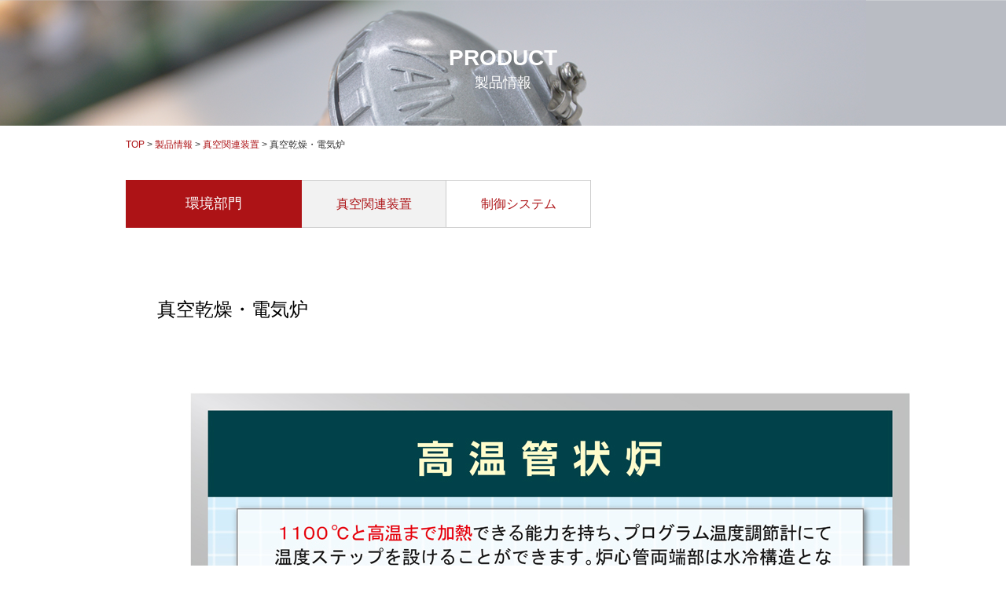

--- FILE ---
content_type: text/html
request_url: https://www.yamato-gr.jp/product/0501.html
body_size: 3459
content:
<!DOCTYPE HTML>
<html><!-- InstanceBegin template="/Templates/template.dwt" codeOutsideHTMLIsLocked="false" -->
<head>
<!-- Google Tag Manager -->
<script>(function(w,d,s,l,i){w[l]=w[l]||[];w[l].push({'gtm.start':
new Date().getTime(),event:'gtm.js'});var f=d.getElementsByTagName(s)[0],
j=d.createElement(s),dl=l!='dataLayer'?'&l='+l:'';j.async=true;j.src=
'https://www.googletagmanager.com/gtm.js?id='+i+dl;f.parentNode.insertBefore(j,f);
})(window,document,'script','dataLayer','GTM-PSDDV3KJ');</script>
<!-- End Google Tag Manager -->

    <script>
      (function(i,s,o,g,r,a,m){i['GoogleAnalyticsObject']=r;i[r]=i[r]||function(){
      (i[r].q=i[r].q||[]).push(arguments)},i[r].l=1*new Date();a=s.createElement(o),
      m=s.getElementsByTagName(o)[0];a.async=1;a.src=g;m.parentNode.insertBefore(a,m)
      })(window,document,'script','https://www.google-analytics.com/analytics.js','ga');

      ga('create', 'UA-78622613-1', 'auto');
      ga('require', 'displayfeatures');
      ga('send', 'pageview');

    </script>

    <script type="text/javascript">
          (function(c,l,a,r,i,t,y){
              c[a]=c[a]||function(){(c[a].q=c[a].q||[]).push(arguments)};
              t=l.createElement(r);t.async=1;t.src="https://www.clarity.ms/tag/"+i;
              y=l.getElementsByTagName(r)[0];y.parentNode.insertBefore(t,y);
          })(window, document, "clarity", "script", "gczeeeczdn");
    </script>

<link rel="icon" type="image/vnd.microsoft.icon" href="/img_common/favicon16.ico"16x16"">
<link rel="icon" type="image/vnd.microsoft.icon" href="/img_common/favicon32.ico  sizes="32x32"">
<link rel="icon" type="image/vnd.microsoft.icon" href="/img_common/favicon48.ico"48x48"">
<link rel="apple-touch-icon" href="/img_common/favicon_smart.ico">

<link href="/css/import.css" rel="stylesheet" type="text/css">

<script type="text/javascript" src="https://ajax.googleapis.com/ajax/libs/jquery/1.8.2/jquery.min.js"></script>
<script>
$(function() {
    $(".spNav").css("display","none");
    $(".menu_button").on("click", function() {
        $(".spNav").slideToggle();
    });
});
</script>

<script type="text/javascript" src="/js/fade.js"></script>

<meta http-equiv="Content-Type" content="text/html; charset=utf-8" />
<meta name="viewport" content="width=device-width">
<meta http-equiv="content-style-type" content="text/css" />
<meta http-equiv="content-script-type" content="text/javascript" />
<!-- InstanceBeginEditable name="doctitle" -->
<meta name="keyword" content="製品情報,ピュアボックス,グローブボックス,電気,ヒータ,熱電対,測温抵抗体,鋳造,加熱,装置,真空,部品,制御,システム" />
<meta name="description" content="ヒータ・ピュアボックスで世界を目指す100年企業、株式会社ヤマトの製品情報一覧です。熱部門には電気ヒータや非鉄金属関係、環境部門にはピュアボックスや制御システムなど様々な製品を取り扱っています。" />
<title>真空乾燥・電気炉｜製品情報｜株式会社ヤマト</title>
</head>

<body id="product" class="p05">
	
<!-- Google Tag Manager -->
<script>(function(w,d,s,l,i){w[l]=w[l]||[];w[l].push({'gtm.start':
new Date().getTime(),event:'gtm.js'});var f=d.getElementsByTagName(s)[0],
j=d.createElement(s),dl=l!='dataLayer'?'&l='+l:'';j.async=true;j.src=
'https://www.googletagmanager.com/gtm.js?id='+i+dl;f.parentNode.insertBefore(j,f);
})(window,document,'script','dataLayer','GTM-PSDDV3KJ');</script>
<!-- End Google Tag Manager -->

    <script>
      (function(i,s,o,g,r,a,m){i['GoogleAnalyticsObject']=r;i[r]=i[r]||function(){
      (i[r].q=i[r].q||[]).push(arguments)},i[r].l=1*new Date();a=s.createElement(o),
      m=s.getElementsByTagName(o)[0];a.async=1;a.src=g;m.parentNode.insertBefore(a,m)
      })(window,document,'script','https://www.google-analytics.com/analytics.js','ga');

      ga('create', 'UA-78622613-1', 'auto');
      ga('require', 'displayfeatures');
      ga('send', 'pageview');

    </script>

    <script type="text/javascript">
          (function(c,l,a,r,i,t,y){
              c[a]=c[a]||function(){(c[a].q=c[a].q||[]).push(arguments)};
              t=l.createElement(r);t.async=1;t.src="https://www.clarity.ms/tag/"+i;
              y=l.getElementsByTagName(r)[0];y.parentNode.insertBefore(t,y);
          })(window, document, "clarity", "script", "gczeeeczdn");
    </script>

<link rel="icon" type="image/vnd.microsoft.icon" href="/img_common/favicon16.ico"16x16"">
<link rel="icon" type="image/vnd.microsoft.icon" href="/img_common/favicon32.ico  sizes="32x32"">
<link rel="icon" type="image/vnd.microsoft.icon" href="/img_common/favicon48.ico"48x48"">
<link rel="apple-touch-icon" href="/img_common/favicon_smart.ico">

<link href="/css/import.css" rel="stylesheet" type="text/css">

<script type="text/javascript" src="https://ajax.googleapis.com/ajax/libs/jquery/1.8.2/jquery.min.js"></script>
<script>
$(function() {
    $(".spNav").css("display","none");
    $(".menu_button").on("click", function() {
        $(".spNav").slideToggle();
    });
});
</script>

<script type="text/javascript" src="/js/fade.js"></script>
<div class="head">
  <h2>PRODUCT<br>
    <span>製品情報</span></h2>
  <!--.head-->
</div>
<!-- InstanceEndEditable -->
<section>
  <div id="contents"><!-- InstanceBeginEditable name="pankuzu" -->
    <p class="pankuzu"><a href="../index.html">TOP</a>&nbsp;&gt;&nbsp;<a href="../product.html">製品情報</a>&nbsp;&gt;&nbsp;<a href="05.html">真空関連装置</a>&nbsp;&gt;&nbsp;真空乾燥・電気炉</p>
    <!-- InstanceEndEditable -->
    <dl class="contentsList01 cf">
      <dt class="listTitle">環境部門</dt>
      <dd class="list01"><a href="05.html">真空関連装置</a></dd>
      <dd class="list02"><a href="06.html">制御システム</a></dd>
    </dl>
    <!-- InstanceBeginEditable name="contents" -->
    <div class="Inner">
      <article>
        <div class="productBox02 cf">
          <div class="productBox01">
            <p class="productName01"><span></span><br>
              真空乾燥・電気炉</p>
              <p class="img01"><img src="../img_product/imgproduct0502.jpg"></p>
      </article>
      <!--.Inner-->
    </div>
    <!-- InstanceEndEditable --><!--contents--></div>
</section>
<a href="#top">
  <div class="totopBg">
    <p class="totop"> このページの先頭へ<img src="/img_common/totop.png" width="30" height="15" alt="totop"> </p>
  </div>
  </a>
  <footer>
    <div id="footer">
      <div class="contact_box">
        <div class="Inner">
          <h2 class="maintitle">製造業を製造サービス業にする「ヤマト」</h2>
          <ul>
            <li>
              <a href="/catalog.html">資料ダウンロード</a>
            </li>
            <li>
              <a href="/contact.html">お問い合わせ</a>
            </li>
          </ul>
        </div>
      </div>
      <ul class="footIcon cf no_contact">
        <li><a href="/download.html" onclick="ga('send', 'event', 'フッター', 'click', 'ダウンロード');"><img src="/img_common/footIcon01.png" width="110" height="100" alt="ダウンロード"></a></li>
        <li><a href="/faq.html" onclick="ga('send', 'event', 'フッター', 'click', 'よくある質問');"><img src="/img_common/footIcon02.png" width="110" height="100" alt="よくある質問"></a></li>
        <li><a href="/product/results.html" onclick="ga('send', 'event', 'フッター', 'click', '納品実績');"><img src="/img_common/footIcon03.png" width="110" height="100" alt="納品実績"></a></li>
        <li><a href="/outline.html#access" onclick="ga('send', 'event', 'フッター', 'click', 'アクセス');"><img src="/img_common/footIcon04.png" width="110" height="100" alt="アクセス"></a></li>
      </ul>
      <div class="footBg">
        <div class="footerInner cf">
          <div class="cf mb30">
            <dl id="acMenu" class="footList01">
              <dt class="f_ListTtl01">企業情報</dt>
              <dd><a href="/message.html">トップメッセージ</a></dd>
              <dd><a href="/philosophy.html">経営理念</a></dd>
              <dd><a href="/quality.html">品質方針</a></dd>
              <dd><a href="/outline.html">会社概要</a></dd>
              <dd><a href="/sdgs.html">SDGs</a></dd>
            </dl>
            <dl id="acMenu" class="footList01">
              <dt class="f_ListTtl01">ヤマトとは</dt>
              <dd><a href="/reason.html">ヤマトが選ばれる理由</a></dd>
              <dd><a href="/vision.html">100年後のヤマト</a></dd>
              <dd><a href="/factory.html">ヤマトの工場見学</a></dd>
            </dl>
            <dl id="acMenu" class="footList01">
              <dt class="f_ListTtl01">製品情報</dt>
              <dd><a href="/product.html">製品情報</a></dd>
              <dd><a href="/product/results.html">納入実績</a></dd>
              <dd><a href="/download.html">ダウンロード</a></dd>
            </dl>
            <dl id="acMenu" class="footList01">
              <dt class="f_ListTtl01">NEWS</dt>
              <dd><a href="/news.html">ニュースリリース</a></dd>
              <dd><a href="/flow.html">受注から納品まで</a></dd>
              <dd><a href="/faq.html">よくある質問</a></dd>
            </dl>
            <!--.cf--></div>
          <p class="footLogo"><a href="/index.html"><img src="/img_common/footLogo.png" width="190" height="50" alt="株式会社ヤマト"></a></p>
          <p class="footSNS"><a href="https://www.youtube.com/channel/UCn_XIYxDkeVtW6Mn0n7YjSg" target="_blank"><img src="/img_common/iconYoutube.png" width="46" height="44" alt="youtube"></a> <a href="https://www.facebook.com/%E6%A0%AA%E5%BC%8F%E4%BC%9A%E7%A4%BE%E3%83%A4%E3%83%9E%E3%83%88-449683985237495/" target="_blank"><img src="/img_common/iconFacebook.png" width="46" height="44" alt="facebook"></a></p>
          <p class="footMenu"><a href="/index.html">ホーム</a>｜<a href="/news.html">NEWS</a>｜<a href="/contact.html">お問い合わせ</a>｜<a href="/privacy.html">プライバシーポリシー</a>｜<a href="/recruit.html">採用情報</a><br>
            <span class="copyright">株式会社　ヤマト　 Copylight YAMATO Co.,LTD.</span></p>
          <!--.Inner--></div>
        <!--.footBg--></div>
      <!--footer--></div>
  </footer>
  <div class="fixed_contact_box nopc">
  <ul class="fixed_contact">
    <li>
      <a href="/catalog.html">資料ダウンロード</a>
    </li>
    <li>
      <a href="/contact.html">お問い合わせ</a>
    </li>
  </ul>
  </div>
  <script>
    $(function(){
      if(window.matchMedia("(max-width:480px)").matches){
           $("#acMenu dt").on("click", function() {
                $(this).siblings() .slideToggle();
                $(this).toggleClass("active");//追加部分
            });
      }else{
      }
      })
    </script>
</body>
<!-- InstanceEnd --></html>


--- FILE ---
content_type: text/css
request_url: https://www.yamato-gr.jp/css/import.css
body_size: 416
content:
@charset "shift_jis";

/* Base
========================================== */
@import "https://netdna.bootstrapcdn.com/font-awesome/4.4.0/css/font-awesome.min.css" screen, print;
@import "base/reset.css" screen, print;
@import url("base/s_style.css") screen and (min-width:0px) and (max-width: 480px);
@import url("base/s_layout.css?2") screen and (min-width:0px) and (max-width: 480px);
@import url("base/style.css") screen and (min-width:481px), print;
@import url("base/layout.css?2") screen and (min-width:481px), print;


--- FILE ---
content_type: text/css
request_url: https://www.yamato-gr.jp/css/base/reset.css
body_size: 727
content:
@charset "shift_jis";

/* =======================================

  Browser Reset CSS
  Last Up Date 09/09/28

========================================== */

body,div,dl,dt,dd,ul,ol,li,
h1,h2,h3,h4,h5,h6,
pre,code,form,fieldset,legend,
p,blockquote,table,th,td {
  padding: 0;
  margin: 0;
}

html,body {background: #FFF; color: #000;}

body {font:13px/1 "繝｡繧､繝ｪ繧ｪ","Meiryo","�ｭ�ｳ �ｰ繧ｴ繧ｷ繝�け","Hiragino Kaku Gothic Pro","繝偵Λ繧ｮ繝手ｧ偵ざ Pro W3",sans-serif;}
* html body {font-size: small;}
*:first-child+html body {font-size: small;}

img {border: 0; vertical-align: top;}

h1,h2,h3,h4,h5,h6 {
  font-size: 100%;
  font-weight: normal;
}

ul,dl,ol {text-indent: 0;}
li {list-style: none;}

address,caption,cite,code,dfn,em,strong,th,var {font-style: normal; font-weight: normal;}

sup {vertical-align: text-top;}
sub {vertical-align: text-bottom;}

input,textarea,select {font-family: inherit; font-size: inherit; font-weight:inherit;}
* html input,* html textarea,* html select {font-size: 100%;}
*:first-child+html+input,*:first-child html+textarea,*:first-child+html select {font-size: 100%;}

table {border-collapse: collapse; border-spacing: 0; font-size: inherit;}
th,td {text-align: left; vertical-align: top;}
caption {text-align: left;}

pre,code,kbd,samp,tt {font-family: monospace;}
* html pre,* html code,* html kbd,* html samp,* html tt {font-size: 100%; line-height: 100%;}
*:first-child+html pre,*:first-child html+code,*:first-child html+kbd,*:first-child+html+samp,*:first-child+html tt {font-size: 108%; line-height: 100%;}

input,select,textarea {font-size: 100%; font-family: Verdana, Helvetica, sans-serif;}

/*190814*/
p.movietext {
  text-align: right;
  margin-bottom: 20px;
}


--- FILE ---
content_type: text/css
request_url: https://www.yamato-gr.jp/css/base/s_style.css
body_size: 703
content:
@charset "shift_jis";

/* =======================================

	Structure CSS

========================================== */


/* cf
========================================== */

/* new clearfix */
.cf:after {
	visibility: hidden;
	display: block;
	font-size: 0;
	content: " ";
	clear: both;
	height: 0;
}

* html .cf {
	zoom: 1;
} /* IE6 */

*:first-child+html .cf {
	zoom: 1;
} /* IE7 */

.center {
	text-align: center;
}

.rightTxt {
	text-align:right;
}

/* =======================================

	margin

========================================== */
.mb0 {
	margin-bottom:0 !important;
}

.mb10 {
	margin-bottom:3% !important;
}

.mb30 {
	margin-bottom:5% !important;
}

.mb70 {
	margin-bottom:10% !important;
}

.mb100 {
	margin-bottom:10% !important;
}

.mb150 {
	margin-bottom:20% !important;
}


--- FILE ---
content_type: text/css
request_url: https://www.yamato-gr.jp/css/base/s_layout.css?2
body_size: 12814
content:

/* =======================================

  Common CSS

========================================== */
body {
  margin:0 auto;
  padding:0;
  font-size:14px;
  line-height: 1.4em;
  color:#333;
}

a {
  text-decoration:none;
  color:#AD1316;
}
.navBtn01{
  text-align: center;
  display: inline-block;
  padding: 10px;
  margin-left: 10px;
  background: #ad1316;
  color: #fff;
  border-radius :50px;
}
.Inner {
  width:90%;
  margin:0 auto;
}

h3 {
  clear:both;
  text-align:center;
  font-size:28px;
  color:#000;
  margin-bottom:15%;
  margin-top:15%;
}

h4 {
  font-size:20px;
  font-weight:bold;
  color:#000;
  margin-bottom:20px;
  line-height:1.5em;
}

.indent {
  padding-left:1em;
  text-indent:-1em;
}

.bold {
  font-weight:bold;
}

.nosp {
  display:none !important;
}

.yellowBg {
  background:#ff9;
  height:1em;
  display:inline-block;
}

.red {
  color:#f00;
}
.jp90{
  font-feature-settings:'jp90';
  -moz-font-feature-settings:'jp90=1';
  -webkit-font-feature-settings:'jp90' 1;
}

/* 繧｢繧ｳ繝ｼ繝�ぅ繧ｪ繝ｳ
========================================== */
#acMenu dt {
  padding:0 5%;
  color:#fff;
  display:block;
  width:90%;
  height:50px;
  line-height:50px;
  border-top:#696969 1px solid;
  border-bottom:#696969 1px solid;
  cursor:pointer;
  background:url(../../img_common/iconSwich01.png) 90% 50% no-repeat;
  background-size:5%;
  padding-right:15px;
}

#acMenu dd {
  padding:0 5%;
  width:90%;
  height:50px;
  line-height:50px;
  display:none;
}

#acMenu dt.active {
  background:url(../../img_common/iconSwich02.png) 90% 50% no-repeat;
  background-size:5%;
}

/* header
========================================== */

#header {
  padding:20px 0;
}

.spMenu {
  position:absolute;
  top:2.5%;
  left:0;
  width:20%;
  height:0;
}

.spMenu img {
  width:50%;
}

h1 {
  display:inline;
  width:40%;
  height:40%;
  margin:20px 0 20px 25%;
}

h1 img {
  width:40%;
  height:40%;
}

.spSNS {
  float:right;
  width:25%;
  text-align:right;
}

.spSNS img {
  width:40%;
  height:40%;
  margin:0 2%;
}

#nav {
  display:none;
}

#company .head {
  background:url(../../img_contents/companyBg.png) no-repeat center;
  display:block;
  height:100px;
}

#recruit .head {
  background:url(../../img_contents/recruitBg.png) no-repeat center;
  display:block;
  height:100px;
}

#product .head {
  background:url(../../img_product/productBg.png) no-repeat center;
  display:block;
  height:100px;
}

#news .head {
  background:url(../../img_contents/newsBg.png) no-repeat center;
  display:block;
  height:100px;
}

#reason .head {
  background:url(../../img_contents/reasonBg.png) no-repeat center;
  display:block;
  height:100px;
}

#top #contents {
  background:url(../../img_top/mainBg.png) no-repeat top center;
  background-size:1200px;
  padding-top:20%;
}

#top #contents h2 img {
  width:80%;
  margin-bottom:20%;
}

.head h2 {
  font-size:28px;
  color:#fff;
  text-align:center;
  vertical-align:middle;
  font-weight:bold;
  padding-top:25px;
  line-height:1em;
}

.head h2 span {
  font-size:18px;
  font-weight:100;
}

.pankuzu {
  display:none;
}

/* sp_menu
========================================== */
header .menu_button {
  text-align: center;
}

header .menu_button span {
  line-height: 1.5em;
}

header .spNav {
  color: #000;
  width: 100%;
}

header .spNav ul {
  list-style-type: none;
  margin: 5% 0 0 0;
  padding: 0;
}

header .spNav ul li:first-child {
  border-top:#ccc dotted 1px;
}

header .spNav ul li a {
  display:block;
  border-bottom:#ccc dotted 1px;
  text-align: center;
  padding: 3%;
}

/* footer
========================================== */
.totopBg {
  background:#F6F6F6;
  border-top:1px solid #D1D1D1;
  border-bottom:1px solid #D1D1D1;
}

.totop {
  width:90%;
  margin:0 auto;
  display:block;
  font-size:12px;
  padding:15px 0;
  text-align:center;
}

.totop img {
  margin-left:20px;
}

#footer a {
  color:#DADADA;
}

.footIcon li a {
  float:left;
  display:block;
  width:20%;
  text-align:center;
  vertical-align:middle;
  padding:5% 0;
}

.footIcon img {
  width:70%;
  height:70%;
}

.footBg {
  background:#535353;
  padding-bottom:30px;
}

.footLogo {
  width:40%;
  margin:0 auto 5%;
}

.footLogo img {
  width:100%;
  height:100%;
}

.footMenu {
  text-align:center;
  font-size:12px;
  color:#dadada;
  line-height:2em;
}

.footSNS {
  text-align:center;
  margin-bottom:5%;
}

.footSNS img {
  margin:0 3%;
}

.footList01 dd a {
  display:block;
}

/* =======================================

  contents CSS

========================================== */
/* top
========================================== */

.topNewsBox01 {
  width:90%;
  padding:5%;
  margin-bottom:10%;
  background:#fff;
}

.topNewsBox01 dl {
  padding:3%;
  border-bottom:1px solid #E6E6E6;
}

.topNewsBox01 dt {
  font-size:13px;
  margin-bottom:3%;
}

.topNewsBox01 dt span {
  width:60px;
  background:#666;
  margin:0 5%;
  padding:2px 10px;
  color:#fff;
  border-radius: 50px;        /* CSS3闕画｡� */
  -webkit-border-radius: 50px;    /* Safari,Google Chrome逕ｨ */
  -moz-border-radius: 50px;   /* Firefox逕ｨ */
}

.topNewsBox01 dd {
}

.newsTitle {
  font-size:16px;
  font-weight:bold;
  padding:3%;
  border-top:2px solid #ccc;
}

.newsTitle span a {
  display:block;
  float:right;
  font-size:13px !important;
  font-weight:100;
}

.topBtn01 a {
  color:#000;
  position:relative;
  display:block;
  background:url(../../img_top/topBtn04.png) no-repeat left -30px;
  background-size:120%;
  width:100%;
  /* padding-bottom:50%; */
  margin:0 0 5% 0;
}

.topBtn01 a img{
  width:100%;
}

.topBtn01 p {
  position:absolute;
  top:40%;
  left:5%;
  line-height:1.5em;
}

.topBtn01 p span {
  font-size:18px;
  font-weight:bold;
  display:block;
  margin-bottom:3%;
}

/* 180727霑ｽ蜉� */
.topBtn08 a {
  color:#000;
  position:relative;
  display:block;
  /* background:url(../../img_top/topBtn16_sp.jpg) no-repeat left 0px; */
  background-size:contain;
  width:100%;
  /* padding-bottom:24%; */
  margin:0 0 5% 0;
}

/*201104霑ｽ蜉�*/
.topBtn08 img{
  width:100%;
}

.topBtn02 a {
  color:#000;
  position:relative;
  float:left;
  display:block;
  background:url(../../img_top/topBtn13.png) no-repeat center -30px;
  background-size:120%;
  width:100%;
  padding-bottom:50%;
  margin:0 0 5% 0;
}

.topBtn02 p {
  position:absolute;
  top:40%;
  left:5%;
  line-height:1.5em;
}

.topBtn02 p span {
  font-size:18px;
  font-weight:bold;
  display:block;
  margin-bottom:3%;
}
.topBtn02 {
  display:none;
}
.topBtn03 {
  float:left;
  width:47.5%;
  margin-bottom:5%;
  margin-left:0;
}

.topBtn03:nth-child(2n+1) {
  float:right;
  width:47.5%;
  margin-bottom:5%;
  margin-left:5%;
}
.topBtn03:after{
  clear: both;
  content: "";
  display: block;
}

.topBtn03 img {
  width:100%;
}

.topArea01 {
  clear:both;
  background:#c00;
  color:#fff;
  padding-top:10%;
  margin-bottom:10%;
  text-align:center;
}

.topArea01 h3 {
  text-align:center;
  font-size:37px;
  color:#fff;
  line-height:1em;
  margin-bottom:5%;
}

.topArea01 h3 span {
  font-size:18px;
}

.topArea01 div {
  width:100%;
  margin:0 auto;
}

.topArea01 img {
  margin-bottom:5%;
}

.topArea01 p {
  text-align:left;
  display:inline-block;
  width:90%;
  line-height:1.5em;
  margin-bottom:10%;
}

.topArea01 p span a {
  color:#fff;
  display:block;
  width:50%;
  text-align:center;
  padding:10px;
  margin:10% 0;
  border:1px solid #fff;
  border-radius: 50px;        /* CSS3闕画｡� */
  -webkit-border-radius: 50px;    /* Safari,Google Chrome逕ｨ */
  -moz-border-radius: 50px;   /* Firefox逕ｨ */
}

.topBtn04 a {
  display:block;
  float:left;
  background:url(../../img_top/topBtn05.png) no-repeat center;
  background-size:100%;
  width:100%;
  margin:0 0 5% 0;
}

.topBtn04 p {
  text-align:center;
  color:#fff;
  width:80%;
  margin:25% auto 5%;
}

.topBtn04 p span {
  display:block;
  font-size:27px;
  font-weight:bold;
  line-height:1em;
}

.topBtn05 a {
  display:block;
  float:left;
  background:url(../../img_top/topBtn06.png) no-repeat center;
  background-size:100%;
  width:100%;
  margin:0 0 5% 0;
}

.topBtn05 p {
  text-align:center;
  color:#fff;
  width:80%;
  margin:25% auto 5%;
}

.topBtn05 p span {
  display:block;
  text-align:center;
  font-size:27px;
  font-weight:bold;
  line-height:0.5em;
}

.topBtn06 a {
  display:block;
  float:left;
  background:url(../../img_top/topBtn07.png) no-repeat center;
  background-size:100%;
  width:100%;
  margin:0 0 5% 0;
  color:#000;
  line-height:1.5em;
}

.topBtn06 p {
  font-size:18px;
  width:100%;
  margin:20% 0 10% 8%;
}

.topBtn07 a {
  display:block;
  float:left;
  background:url(../../img_top/topBtn08.png) no-repeat center;
  background-size:100%;
  width:100%;
  margin:0 0 5% 0;
  color:#fff;
  line-height:1.5em;
}

.topBtn07 p {
  font-size:18px;
  width:100%;
  margin:20% 0 10% 8%;
}

.topSNS {
  width:100%;
  margin-bottom:10%;
}

/* /top
========================================== */

.contentsList01 {
  width:100%;
  text-align:center;
  margin-bottom:10%;
}

.contentsList01 dd a {
  display:block;
  font-size:16px;
  padding:15px 0;
  width:100%;
  border-bottom:1px solid #ccc;
  margin:0;
}

.contentsList01 .listTitle {
  background:#AD1316;
  color:#fff;
  width:100%;
  font-size:18px;
  padding:15px 0;
  margin:0;
}

.contentsList02 {
  width:100%;
  text-align:center;
  margin-bottom:10%;
}

.contentsList02 dd a {
  display:block;
  font-size:16px;
  padding:15px 0;
  width:100%;
  border-bottom:1px solid #ccc;
  margin:0;
}

.contentsList02 .listTitle {
  background:#AD1316;
  color:#fff;
  width:100%;
  font-size:18px;
  padding:15px 0;
  margin:0;
}

.contentsList02 .listTitle a {
  color:#fff;
}

.staffName {
  font-size:20px;
  line-height:1.4em;
  text-align:right;
}

.staffName span {
  vertical-align:middle;
  font-size:14px;
  color:#666;
  margin-right:2%;
}

.boxLeft {
  width:100%;
  margin:0 auto 5%;
}

.boxLeft img {
  width:100%;
  height:100%;
}

.boxRight {
  width:100%;
  margin:0 auto 5%;
}

.boxRight img {
  width:100%;
  height:100%;
}

.boxText01 {
  line-height:1.5em;
  margin-bottom:5%;
}

.nameTxt {
  text-align:right;
}

.nameTxt span {
  display:inline-block;
  margin-top:2%;
}

.nameTxt img {
  width:30%;
}
.nameImg{
  text-align:right;
}
.nameImg img {
  width:50%;
  height:50%;
}

.Tbl01 {
  width:100%;
  margin:0 auto 10%;
  border-bottom:2px solid #ccc;
}

.Tbl01 th {
  float:left;
  border:2px solid #ccc;
  border-bottom:none;
  border-collapse:collapse;
  background:#F2F2F2;
  width:94%;
  padding:3%;
  text-align:center;
  vertical-align:middle;
}

.Tbl01 td {
  float:left;
  border:2px solid #ccc;
  border-bottom:none;
  border-collapse:collapse;
  width:94%;
  padding:3%;
  text-align:center;
  vertical-align:middle;
}

.Tbl02 {
  width:100%;
  margin:0 auto 10%;
}

.Tbl02 th {
  display:inline-block;
  border:2px solid #ccc;
  border-collapse:collapse;
  background:#F2F2F2;
  text-align:center;
  vertical-align:middle;
  width:100%;
  padding:3% 0;
}

.Tbl02 td {
  display:inline-block;
  border:2px solid #ccc;
  border-top:none;
  border-collapse:collapse;
  text-align:center;
  vertical-align:middle;
  width:100%;
  padding:3% 0;
}

.Tbl03 {
  width:100%;
  margin:0 auto 10%;
}

.Tbl03 th {
  border:2px solid #ccc;
  border-collapse:collapse;
  background:#F2F2F2;
  text-align:center;
  vertical-align:middle;
  padding:3%;
}

.Tbl03 td {
  border:2px solid #ccc;
  border-collapse:collapse;
  vertical-align:middle;
  padding:3%;
}

.tblscroll {
  overflow-x: scroll;
  -webkit-overflow-scrolling: touch;
}

.Tbl04 {
  width:100%;
  margin:0 auto 10%;
  border-bottom:2px solid #ccc;
}
.Tbl04.table_scrollx {
  width:640px;
}

.Tbl04 th {
  border:2px solid #ccc;
  border-collapse:collapse;
  background:#F2F2F2;
  padding:3%;
  text-align:center;
  vertical-align:middle;
}

.Tbl04 td {
  border:2px solid #ccc;
  border-left:none;
  border-collapse:collapse;
  padding:3%;
  vertical-align:middle;
}

.Tbl05 {
  width:100%;
  margin:0 auto 10%;
  border-bottom:2px solid #ccc;
}

.Tbl05 th {
  float:left;
  border:2px solid #ccc;
  border-bottom:none;
  border-collapse:collapse;
  background:#F2F2F2;
  width:94%;
  padding:3%;
  vertical-align:middle;
}

.Tbl05 td {
  float:left;
  border:2px solid #ccc;
  border-bottom:none;
  border-collapse:collapse;
  width:94%;
  padding:3%;
  vertical-align:middle;
}

.outlineTxt01 {
  margin-bottom:10%;
}

.map {
  position: relative;
  padding-bottom: 47%;
  padding-top: 30px;
  margin-bottom: 10%;
  height: 0;
  overflow: hidden;
}

.map iframe, .map object, .map embed {
  position: absolute;
  top: 0;
  left: 0;
  width: 100%;
  height: 100%;
}

.img01 {
  width:100%;
  margin:5% auto;
}

.img01 img {
  width:100%;
  height:100%;
  text-align:center;
  margin:0 auto 10%;
}

.imgSmall {
  width:40% !important;
}

.Text01 {
  font-size:20px;
  font-weight:bold;
  line-height:1.4em;
  width:100%;
  margin:0 auto 10%;
}

.Text02 {
  width:100%;
  margin:0 auto 10%;
}

.entranceBox01 {
  width:90%;
  margin:0 auto 10%;
}

.entranceBox01 img {
  width:100%;
}

.entranceBox02 {
  margin-bottom:10%;
}

.entranceBox03 {
  display:inline-block;
  vertical-align:top;
  width:46%;
  margin:0 6% 6% 0;
}

.entranceBox03:nth-child(2n+1) {
  display:inline-block;
  vertical-align:top;
  width:46%;
  margin:0 0 6% 0;
}

.entranceBox03 img {
  width:100%;
  height:100%;
  margin-bottom:3%;
}

.entranceBox03 p {
  padding-left:10%;
  background:url(../../img_common/arrow04.png) no-repeat left 3px;
}

.entranceBox04 {
  margin-bottom:10%;
  padding-bottom:10%;
  border-bottom:1px solid #ccc;
}

.entranceBox05 {
  display:inline-block;
  width:100%;
  margin-bottom:10%;
  vertical-align:top;
}

.entranceBox05 img {
  width:100%;
}

.entranceBox05 p {
  position:relative;
  width:100%;
}

.entranceBox05 span {
  position:absolute;
  display:block;
  bottom:0;
  width:100%;
  padding:5% 0;
  background-color:rgba(0,0,0,0.7);
  text-align:center;
  font-size:22px;
  color:#fff;
}

.entranceBox05 ul {
  width:100%;
}

.entranceBox05 li {
}

.entranceBox05 li a {
  display:block;
  font-size:14px;
  color:#000;
  border:1px solid #ccc;
  border-top:none;
  border-collapse:collapse;
  width:100%;
  padding:3% 0;
  text-align:center;
  margin:0;
}

.entranceBox06 {
  width: 100%;
  margin-bottom:5%;
}

.entranceBox06 div {
  position: relative;
  width: 100%;
  height:150px;
  overflow: hidden;
  margin-bottom:10px;
  border:1px solid #eee;
}

.entranceBox06 img {
  position: absolute;
  left: 50%;
  top: 50%;
  height:100%;
  -webkit-transform: translate(-50%, -50%);
  -ms-transform: translate(-50%, -50%);
  transform: translate(-50%, -50%);
}

.entranceBox06 p {
  width:225px;
  padding-left:20px;
  background:url(../../img_common/arrow04.png) no-repeat left 3px;
}

.entranceBer01 {
  background:#AD1316 url(../../img_common/arrow01.png) no-repeat center right 20px;
  background-size:15px;
  padding:5%;
  color:#fff;
  font-size:18px;
}

.entranceBer02 {
  background:#AD1316 url(../../img_common/arrow01.png) no-repeat center right 20px;
  background-size:15px;
  padding:3% 5% 2%;
  color:#fff;
  font-size:18px;
}

.entranceBer02 span {
  font-size:12px;
}

.Title01 {
  font-size:18px;
  font-weight:100;
  color:#fff;
  background:#AD1316;
  width:90%;
  padding:5%;
  text-align:center;
  font-weight:100;
}

.staffText01 {
  font-size:20px;
  font-weight:bold;
  line-height:1.4em;
  width:100%;
  margin:0 auto 10%;
}

.staffText02 {
  width:100%;
  margin:0 auto 10%;
}

.Btn01 a {
  display:block;
  font-size:18px;
  color:#fff;
  text-align:center;
  width:84%;
  margin:0 auto 10%;
  background:#E37020 url(../../img_common/arrow02.png) no-repeat center right 20px;
  background-size:18px;
  padding:3%;
}

.Btn02 a {
  display:block;
  font-size:18px;
  color:#fff;
  text-align:center;
  width:94%;
  margin:0 auto 10%;
  background:#E37020 url(../../img_common/arrow02.png) no-repeat center right 20px;
  background-size:18px;
  padding:3%;
}

.factoryMainBox {
  position:relative;
  width:100%;
  margin-bottom:20px;
  padding-bottom:10%;
}

.factoryMainImg {
  margin-bottom:2%;
}

.factoryMainImg img {
  width:100%;
  height:100%;
}

.factoryGuideImg {
  width:50%;
  position:absolute;
  bottom:0;
  left:55%;
}

.factoryGuideImg img {
  width:50%;
  height:50%;
}

.factoryGuideName {
  float:right;
}

.factoryGuideName span {
  font-size:15px;
  font-weight:bold;
}

.factoryList {
  margin:3% 0;
}

.factoryList li {
  color:#fff;
  background:#666;
  border-radius: 20px;        /* CSS3闕画｡� */
  -webkit-border-radius: 20px;    /* Safari,Google Chrome逕ｨ */
  -moz-border-radius: 20px;   /* Firefox逕ｨ */
  padding:3px 8px;
  margin:1%;
  float:left;
}

.contactArea {
  width:88%;
  border:4px solid #eee;
  padding:5%;
  margin:0 auto 10%;
}

.contactText {
  display:block;
  width:100%;
  font-size:20px;
  text-align:center;
  margin-bottom:5%;
}

.contactImg {
  text-align:center;
  margin-bottom:5%;
}

.contactAddress {
  text-align:center;
  font-size:16px;
  line-height:1.8em;
}

.contactAddress span {
  font-size:27px;
  color:#B62424;
}

.flowList {
  height:100%;
}

.flowList li {
  width:100%;
  margin:0 auto 10%;
  height:230px;
  background:url(../../img_common/arrow03.png) center bottom no-repeat;
  background-size:25%;
}

.flowList li:last-child {
  width:100%;
  margin:0 auto;
  height:230px;
  background:none;
}

.flowList li img {
  display:inline-block;
  width:30%;
  margin-right:5%;
}

.flowList h4 {
  width:60%;
  display:inline-block;
  margin:8% 0;
}

.flowList p {
  clear:both;
  width:100%;
}

.privacyList01, .privacyList02 {
  width:95%;
  padding:0 0 0 5%;
  margin:0 auto 10%;
}

.privacyList01 li {
  line-height:1.5em;
}

.privacyList01 li span, .privacyList02 li span {
  font-weight:bold;
}

.privacyList02 li {
  line-height:1.5em;
  padding-left:1em;
  text-indent:-1em;
}

.privacyText01 {
  width:90%;
  margin:0 auto 0;
  line-height:1.5em;
}

.newsList01 {
  width:100%;
  margin:0 auto;
}

.newsList01 img {
  width:100%;
  margin-bottom:5%;
}

.newsList01 dl {
  border-top:1px solid #ccc;
  padding:5%;
  margin-bottom:5%;
}

.newsList01 dl:last-child {
  border-top:1px solid #ccc;
  border-bottom:1px solid #ccc;
  padding:5%;
  margin-bottom:5%;
}

.newsList01 dt {
  display:inline-block;
  vertical-align:top;
  color:#999;
  width:90%;
  margin-bottom:5%;
}

.newsList01 dd {
  display:inline-block;
  vertical-align:top;
  width:100%;
}

.newsList01 dd span {
  font-size:18px;
  font-weight:bold;
  display:block;
  margin-bottom:5px;
}

.productImg01 {
  width:100%;
  margin:10% 0;
}

.productImg01 img {
  width:100%;
}

.productBox01 {
  margin-bottom:10%
}

.productBox02 {
  margin-bottom:10%
}

.productName01 {
  font-size:24px;
  color:#000;
  margin-bottom:3%;
  line-height:1.4em;
}

.productName01 span {
  font-size:14px;
  color:#999;
}

.productText01 {
  line-height:1.5em;
}

.productText02 {
  text-align:center;
  width:100%;
  font-size:20px;
  margin-bottom:10%;
}

.productText02 span {
  border-bottom:1px solid #000;
}

.productText03 {
  margin-bottom:10%;
}

.productImg02 {
  float:left;
  width:100%;
  margin:0;
}

.productImg02 img {
  width:100%;
  margin-bottom:3%;
}

.productImg04 {
  width:100%;
  margin:10% 0;
}

.productImg04 img {
  width:100%;
}

.productTbl01 {
  width:250px;
  margin:0 auto 10%;
}

.productCell01 {
  display:inline-block;
  width:230px;
  height:230px;
  margin:10px;
auto;
  text-align:center;
  padding:1%;
  background:#F2F2F2;
  border-radius: 100%;        /* CSS3闕画｡� */
  -webkit-border-radius: 100%;    /* Safari,Google Chrome逕ｨ */
  -moz-border-radius: 100%;   /* Firefox逕ｨ */
}

.productText04 {
  width:90%;
  margin:0 auto;
}

.productText05 {
  font-size:20px;
  font-weight:bold;
  color:#AC1314;
  margin:50px auto 10px;
  width:90%;
  line-height:1.3em;
}

.productText05 span {
  font-size:14px;
}

.productBox03 {
  width:100%;
  margin:0 0 5%;
}

.productBox03 img {
  width:100%;
}

.productBox03 p {
  position:relative;
}

.productBox03 span {
  position:absolute;
  display:block;
  bottom:0;
  width:95%;
  padding:5% 0 5% 5%;
  background-color:rgba(0,0,0,0.7);
  font-size:18px;
  color:#fff;
}

.productBox04 {
  width:100%;
  margin-bottom:10%;
}

.productBox04 img {
  width:100%;
  margin-bottom:3%;
}

.productBox04 p {
  text-align:center;
}

.reasonBox01 {
  position:relative;
  width:100%;
  background:url(../../img_contents/reasonImg02.png) no-repeat center right #999;
  margin:0 auto 5%;
}

.reasonBox02 {
  position:relative;
  width:100%;
  background:url(../../img_contents/reasonImg03.png) no-repeat center right #999;
  margin:0 auto 5%;
}

.reasonBox03 {
  position:relative;
  width:100%;
  background:url(../../img_contents/reasonImg04.png) no-repeat center right #999;
  margin:0 auto 5%;
}
.bgov_sp{
  background:rgba(0,0,0,0.3);
  padding:30px 0;
}
.reasonImg01 {
  position:absolute;
  top:0;
  left:0;
}

.reasonImg01 img {
  width:80%;
}

.reasonTitle01 {
  margin:0 auto 5%;
  width:80%;
  color:#fff;
  text-align:center;
  text-shadow: 0 0 5px rgba(0, 0, 0,0.5);
}

.reasonText01 {
  margin:0 auto 5%;
  width:80%;
  color:#fff;
  text-align:center;
  text-shadow: 0 0 5px rgba(0, 0, 0,0.5);
}

.reasonBtn01 a {
  display:block;
  color:#fff;
  width:50%;
  text-align:center;
  font-weight:bold;
  padding:10px 0;
  margin:0 auto;
  border:1px solid #fff;
  border-radius: 30px;        /* CSS3闕画｡� */
  -webkit-border-radius: 30px;    /* Safari,Google Chrome逕ｨ */
  -moz-border-radius: 30px;   /* Firefox逕ｨ */
}

.contactTbl01 {
  width:100%;
  margin:0 auto 20px;
}

.contactTbl01 tr {
}

.contactTbl01 th {
  width:94%;
  float:left;
  background:#F2F2F2;
  vertical-align:middle;
  padding:3%;
}

.contactTbl01 td {
  width:94%;
  float:left;
  vertical-align:middle;
  padding:3%;
}

.contactTbl01 td input {
  width:94%;
  padding:3%;
  border:1px solid #ccc;
}

.contactTbl01 td select {
  width:100%;
  padding:3%;
  border:1px solid #ccc;
}

.contactTbl01 td TEXTAREA {
  padding:3%;
  border:1px solid #ccc;
  width:94%;
}

.contactText01 {
  width:90%;
  margin:0 auto 20%;
  line-height:1.5em;
}

.contactForm button {
  display:block;
  font-size:22px;
  color:#fff;
  text-align:center;
  width:100%;
  margin:0 auto 10%;
  background:#E37020 url(../../img_common/arrow02.png) no-repeat center right 20px;
  background-size:18px;
  padding:5%;
  border:none;
}

.video {
position: relative;
height: 0;
padding: 30px 0 56.25%;
overflow: hidden;
margin-bottom:10%;
}

.video iframe {
position: absolute;
top: 0;
left: 0;
width: 100%;
height: 100%;
}

.messageImg01 img{
  width:100% !important;
  margin:0 0 5% 0;
}

.messageText01{
  width:100%;
}

.messageText02{
  font-size:22.5px;
  font-weight:bold;
  color:#000;
  margin-bottom:20px;
  line-height:1.5em;
}
.Btn04 a{
  display:block;
  text-align:center;
  margin:0 auto 10%;
  font-size:18px;
  padding:20px;
  width:80%;
  background:#666;
  color:#fff !important;
}


.frame-wrapper__video {
  position: relative;
  width: 100%;
  height: 0;
  padding-bottom: 56.25%;
  overflow: hidden;
  margin-bottom: 20px;
}

.frame-wrapper__video iframe {
  width: 100%;
  height: 100%;
  position: absolute;
  top: 0;
  left: 0;
}

/* 200318 vision */
#vision {
   width: 100%;
   margin: 0 auto 30px;
}
#vision th:last-child {
    width: 60%;
}
#vision th:nth-child(1+1) {
    width: 10%;
}
#vision tr {
	line-height: 2em;
	margin-bottom: 3px;
    border-bottom: solid 1px #eee;
}
#vision th {
	background: #E37020;
	border: solid 2px #fff;
	text-align: center;
	font-weight: bold;
	line-height: 3em;
	color: #fff;
}
#vision td {
	text-align: center;
	line-height: 1.5em;
	padding: 10px 0;
}
#vision td:nth-child(4) {
	text-align: left !important;
	padding-left: 0.5em;
}
#vision .keiei {
	background: #033E84;
	color: #fff;
	padding: 2px 5px;
	font-size: 85%;
	border-radius: 5px;
}
#vision .syatyo {
	background: #c00;
	color: #fff;
	padding: 2px 5px;
	font-size: 85%;
	border-radius: 5px;
}
#vision .syain {
	background: #B9A84F;
	color: #fff;
	padding: 2px 5px;
	font-size: 85%;
	border-radius: 5px;
}
#vision .jinmyaku {
	background: #fff;
	color: #000;
	padding: 2px 5px;
	font-size: 85%;
	border: solid 1px #000;
	border-radius: 5px;
}
#vision .kaisya {
	background:  #13530C;
	color: #fff;
	padding: 2px 5px;
	font-size: 85%;
	border-radius: 5px;
}
#vision .seihin {
	background: #670C61;
	color: #fff;
	padding: 2px 5px;
	font-size: 85%;
	border-radius: 5px;
}
#vision .gijutsu {
	background: #000;
	color: #fff;
	padding: 2px 5px;
	font-size: 85%;
	border-radius: 5px;
}
#vision_Btn {
    margin: 0 auto 50px;
    width: 80%;
}
#vision_Btn .Btn02 {
	width: 35% !important;
}
#vision_Btn a:nth-child(1) {
	margin-bottom: 10%;
    background:#c00 url(../../img_common/arrow05.png) no-repeat center right 20px;
}
#vision_Btn a:nth-child(2) {
	margin-bottom: 10%;
    background:#E37020 url(../../img_common/arrow02.png) no-repeat center right 20px;
}
#vision_Btn a {
  display:block;
  font-size:15px;
  color:#fff;
  text-align:center;
  margin:0 auto;
  padding:15px;
}
/* 201118 */
.yt_channel a {
  background: #CC0000;
  color: #ffffff;
  padding: 10px 15px;
  text-decoration: none;
}
.topBtn09 {
  display: contents;
}
.topBtn09 a img:first-child {
  margin-bottom: 5%;
  width: 100%;
}
.topBtn10 {
  float:left;
  width:47.5%;
  margin-bottom:5%;
  margin-left:0;
}

.topBtn10:nth-child(2n+1) {
  float:right;
  width:47.5%;
  margin-bottom:5%;
  margin-left:5%;
}
.topBtn10:after{
  clear: both;
  content: "";
  display: block;
}

.topBtn10 img {
  width:100%;
}
/* 210705_SDGs */
.sdgs_Inner h3 img {
  max-width: 100%;
  height: auto;
}
.sdgs_table tr td span {
    border: solid 1px #999999;
    display: inherit;
    box-sizing: border-box;
    padding-left: 2px;
    padding-right: 2px;
    height: 52px;
    font-size: 10px;
    letter-spacing: 0;
    width: 130px;
    vertical-align: middle;
}
.sdgs_table tr td img {
  max-width: 100%;
  height: auto;
}
.sdgs_box ul {
  display: flex;
  width: 80%;
  justify-content: space-between;
  margin: 0 auto 10%;
}
.sdgs_box ul li img {
  max-width: 100%;
}
.sdgs_box .sdgs_center {
  justify-content: center;
}
span.sdgs_stitle {
    font-size: 15px;
    font-weight: bold;
    display: inline-block;
    margin-bottom: 7px;
}
.sdgs_box02 {
  box-shadow: 2px 2px 5px 2px rgb(0 0 0 / 10%);
    background: #F2F2F2;
    padding: 20px 15px;
    margin: 0 auto 60px;
}
.sp_header_tel {
  display: block;
    text-align: center;
    font-size: 18px;
    margin: 15px auto 0;
    font-weight: bold;
}
.sp_header_tel span {
  font-size: 14px;
    display: inline-block;
    margin-right: 5px;
}

/* 210930 */
.nopc {
  display: block;
}
.sdgs_box figure img {
  max-width: 100%;
}
/* SDGs繧ｿ繝門挨 */
.tab-wrap {
  display: flex;
  flex-wrap: wrap;
  margin:20px 0;
}
.tab-wrap:after {
  content: '';
  width: 100%;
  height: 3px;
  background: #AD1316;
  display: block;
  order: -1;
}
.tab-label {
  color: White;
  background: LightGray;
  font-weight: bold;
  text-shadow: 0 -1px 0 rgba(0,0,0,.2);
  white-space: nowrap;
  text-align: center;
  padding: 20px 0.5em;
  order: -1;
  position: relative;
  z-index: 1;
  cursor: pointer;
  border-radius: 5px 5px 0 0;
  flex: 1;
  font-size: 16px;
}
.tab-label:not(:last-of-type) {
  margin-right: 5px;
}
.tab-content {
  width: 100%;
  height: 0;
  overflow: hidden;
  opacity: 0;
}
/* 繧｢繧ｯ繝�ぅ繝悶↑繧ｿ繝� */
.tab-switch:checked+.tab-label {
  background: #AD1316;
}
.tab-switch:checked+.tab-label+.tab-content {
  height: auto;
  overflow: auto;
  padding: 40px 15px 15px;
  opacity: 1;
  transition: .5s opacity;
  box-shadow: 0 0 3px rgba(0,0,0,.2);
      margin-bottom: 30px;
}
/* 繝ｩ繧ｸ繧ｪ繝懊ち繝ｳ髱櫁｡ｨ遉ｺ */
.tab-switch {
  display: none;
}

/* 220614 top謾ｹ菫ｮ */
.topArea01.top_reason {
  padding: 10% 5%;
  margin-bottom: 0;
}

.topArea01.top_reason p {
  width: 100%;
  margin-bottom: 2%;
}

.topArea01.top_reason h3 {
  font-size: 24px;
  margin-top: 0;
}

.top_link {
  color:#fff;
  background-color: #AD1316;
  display:block;
  width:80%;
  text-align:center;
  padding:15px 10px;
  margin:30px auto 0;
  border:1px solid #AD1316;
  border-radius: 10px;        /* CSS3闕画｡� */
  -webkit-border-radius: 10px;    /* Safari,Google Chrome逕ｨ */
  -moz-border-radius: 10px;   /* Firefox逕ｨ */
  transition: background-color 0.5s linear, color 0.5s linear;
  position: relative;
}

.top_link::after {
  content: "";
    width: 0;
    height: 0;
    border-style: solid;
    border-width: 8px 0 8px 8px;
    border-color: transparent transparent transparent #ffffff;
    position: absolute;
    top: 50%;
    right: 15px;
    transform: translateY(-50%);
    transition: background-color 0.5s linear, color 0.5s linear;
}

.top_link:hover {
  background-color: #fff;
  color: #AD1316;
  text-decoration: none;
}

.top_link:hover::after {
  border-color: transparent transparent transparent #AD1316;
}

.topArea01.top_reason .top_link {
  background-color: #c00;
  border:1px solid #fff;
  margin: 15px auto 0;
}

.topArea01.top_reason .top_link:hover {
  background-color: #fff;
  color: #AD1316;
  text-decoration: none;
}

.topArea01.top_reason .top_link:hover::after {
  border-color: transparent transparent transparent #c00;
}

.maintitle {
  text-align: center;
    font-size: 28px;
    color: #333;
    line-height: 1em;
    margin-bottom: 10%;
    font-weight: bolder;
}

.maintitle span {
  display: block;
    font-size: 16px;
    line-height: 230%;
    color: #AD1316;

}

.top_topics {
  padding: 70px 0 80px;
  background-color: rgb(246 246 246);
  margin-bottom: 15%;
}

.top_topics .Inner {
  width: 80%;
}

.top_topics ul {
  display: flex;
  justify-content: center;
  flex-wrap: wrap;
}

.top_topics ul li {
  /* width: 31%; */
  border: 1px solid #ccc;
}

.top_topics ul li a {
  display: block;
  height: 100%;
}

.top_topics ul li p {
  padding: 25px 21px;
    font-size: 15px;
    display: block;
    height: auto;
}

.top_topics ul li img {
  width: 100%;
  padding: 30px;
  box-sizing: border-box;
  background-color: #fff;
}

.top_product {
  padding: 18% 0 20%;
}

.top_product .product_txt {
  padding: 40px 0;
  text-align: center;
  border-bottom: 2px solid #AD1316;
  border-top: 2px solid #AD1316;
  font-size: 16px;
  margin-bottom: 40px;
  line-height: 160%;
}

.top_product ul {
  display: flex;
  justify-content: space-between;
  flex-wrap: wrap;
}

.top_product ul li {
  width: 48%;
  position: relative;
  margin-bottom: 4%
}

.top_product ul li img{
  width: 100%;
  border: 1px solid #ccc;
    box-sizing: border-box;
}

.top_product ul li strong {
  display: block;
  border: 1px solid #ccc;
  border-top: none;
  padding: 10px 15px;
}

.top_product ul li span {
  background-color:#AD1316;
  color: #fff;
  padding: 5px;
  position: absolute;
  top: 0;
  left: 0;
}

.top_movie {
  padding: 18% 0 20%;
  background-color: rgba(204, 0, 0, 0.1);
}

.top_movie ul {
  display: flex;
  justify-content: space-between;
  flex-wrap: wrap;
}

.top_movie ul li {
  width: 100%;
  margin-bottom: 6%;
}

.top_movie ul li .movie_box {
  position: relative;
  padding: 28.5% 0;
}

.top_movie.top_page_movie ul li {
  position: relative;
  padding: 28.5% 0;
}

.top_movie ul li iframe {
  width: 100%;
  height: 100%;
  position: absolute;
  top: 0;
  left: 0;
}

.top_movie .Inner {
    width: 90%;
    margin: 0 auto;
}

.top_contents {
  padding: 18% 5% 20%;
}

.top_contents .topBtn04,
.top_contents .topBtn07 {
  position: relative;
}

.top_contents .topBtn04 p {
  margin: 19% auto;
}

.top_contents .topBtn07 p {
  text-align: center;
  color: #fff;
  width: 100%;
  line-height: 32px;
  margin: 19% auto;
}

.top_contents .topBtn07 p span {
    display: block;
    font-size: 30px;
    font-weight: bold;
    line-height: 1em;
}

.top_contents p span {
  text-shadow: 0px 0px 7px rgba(50,50,50,0.91);
}

.top_news {
  margin-bottom: 80px;
}

.top_news .topNewsBox01 {
  float: none;
  width: 100%;
  box-sizing: border-box;
}

.topBtn07.flow a {
  background: url(../../img_top/topBtn08_n.png) no-repeat center;
}

.topBtn04.recruit a {
  background: url(../../img_top/topBtn05_2.png) no-repeat center;
}

.topBtn07.factory a {
  background: url(../../img_top/topBtn08_2.png) no-repeat center;
}

#top #contents.top_new {
  background:none;
}

#top #contents.top_new {
  background:none;
  padding-top: 0;
}

.head_slider .mv_1 {
  background: url(../../img_top/mainBg.png) no-repeat top center;
  background-size: cover;
}

.head_slider .mv_2 {
  background: url(../../img_top/mainBg02.png) no-repeat top center;
  background-size: cover;
}

.head_slider .mv_3 {
  background: url(../../img_top/mainBg03.png) no-repeat top center;
  background-size: cover;
}

.head_slider {
  position: relative;
}

.head_slider a {
  padding: 40% 0;
  display: block;
}

.head_slider h2 {
  position: absolute;
  top: 50%;
  left: 50%;
  transform: translate(-50% ,-50%);
  width: 90%;
}

.head_slider h2 strong {
  display: block;
  text-align: center;
  color: #fff;
  font-weight: bold;
  font-size: 18px;
  line-height: 150%;
  text-shadow: 0px 0px 7px rgba(50,50,50,0.91);
}

#top #contents.top_new h2 img {
margin: 0 auto 5%;
width: 30%;
}

#top #contents.top_new .slick-dots li button:before {
  font-size: 50px;
}

#top #contents.top_new .slick-dotted.slick-slider {
  margin-bottom: 27px;
}

#top #contents.top_new .slick-dots li {
  border: none;
}

#top #contents.top_new .top_topics ul.topics_silder_sp .slick-dots {
  bottom: -55px;
}

/* 220728 */
/* 220728 */
.guide_main_area{

}

.guide_main_area ul{
  margin: 12% 0;
  overflow: hidden;
  box-sizing: border-box;
}

.guide_main_area h3{
  font-size: 26.5px;
  margin: 0 0 45px 15px;
}

.guide_main_area h3:before{
  margin: 0 0 0 0;
  height: 45px;
  top: 0;
  bottom: 0;
}

.guide_main_area h4{
  font-size: 24px;
  font-weight: bold;
  color: #ad1316;
  max-width: 420px;
  width: 90%;
  margin: 0 auto 60px;
  padding: 0 0;
  text-align: center;
  position: relative;
  background: #fff;
}

.green_borderwrap{
  position: relative;
}

.green_borderwrap:before{
  font-weight: bold;
  background: #ad1316;
  content: "";
  display:block;
  position: absolute;
  top:50%;
  bottom:0;
  width:100%;
  height: 1px;
}

.guide_main_area h5{
  font-size: 20px;
  font-weight: bold;
  color: #ad1316;
  position: relative;
  line-height: 150%;
  margin: 0 auto 30px;
}

.guide_main_area h5:after{
  content: "";
  position: absolute;
  display: block;
  width: 80px;
  height: 1px;
  background: #ad1316;
  left: 0;
  right: 0;
  margin: 0 auto;
  bottom: -13px;
}


.guide_main_area strong{
  font-size: 16px;
  color: #ad1316;
  font-weight: bold;
  margin: 0 0 10px 10px;
  display: block;
}

.guide_main_area p{
  font-size: 14px;
  margin: 0 auto;
}

.guide_cont_box {

}

.guide_cont_box div > img{
  margin: 0 0 25px 0;
}

.guide_cont_box {

}

.guide_cont_box > strong{
  font-size: 20px;
  font-weight: bold;
  margin: 0 0 10px 0;
  display: block;
}

.guide_cardboard_box > p{
  margin:0 0 65px 0;
}

.guide_flow_boxin{

}

.guide_flow_boxin ul{


}

.guide_flow_boxin ul > li{
  float: left;
  width: 16.333%;
  margin: 0;
  padding: 0 0 0 0;
  position:relative;
  background: url(../img/icon_flow_img01.png) no-repeat center 25px #f4f4f4;
}

.guide_flow_boxin ul > li:before{
  position:absolute;
  content:"";
  width: 0;
  height: 0;
  border-style: solid;
  border-width: 0 15px 18px 15px;
  border-color: transparent transparent #f4f4f4 transparent;
  transform: rotate(90deg);
  top: 85px;
  right: -24px;
  z-index: 1;
}

.guide_flow_boxin ul > li > span{
  color:#fff;
  background:url(../img/bk_flow_img.png) no-repeat;
  display:block;
  font-size: 13px;
  font-weight: bold;
  padding: 0px 0 7px 6px;
}

.guide_flow_boxin ul > li > div{
  text-align:center;
  padding: 87px 0 0;
}

.guide_flow_boxin ul > li:nth-of-type(2){
  background: url(../img/icon_flow_img02.png) no-repeat center 30px #daeade;
}

.guide_flow_boxin ul > li:nth-of-type(2):before{
  border-color: transparent transparent #daeade transparent;
}

.guide_flow_boxin ul > li:nth-of-type(3){
  background: url(../img/icon_flow_img03.png) no-repeat center 33px #c1e5c2;
}

.guide_flow_boxin ul > li:nth-of-type(3):before{
  border-color: transparent transparent #c1e5c2 transparent;
}


.guide_flow_boxin ul > li:nth-of-type(4){
  background: url(../img/icon_flow_img04.png) no-repeat center 35px #abdbae;
}

.guide_flow_boxin ul > li:nth-of-type(4):before{
  border-color: transparent transparent #abdbae transparent;
}


.guide_flow_boxin ul > li:nth-of-type(5){
  background: url(../img/icon_flow_img05.png) no-repeat center 35px #82d18f;
}

.guide_flow_boxin ul > li:nth-of-type(5):before{
  border-color: transparent transparent #82d18f transparent;
}


.guide_flow_boxin ul > li:nth-of-type(6){
  background: url(../img/icon_flow_img06.png) no-repeat center 40px #5fc46f;
}

.guide_flow_boxin ul > li:nth-of-type(6):before{
  border:none;
}


.guide_flow_boxin ul > li > div p{

}



.guide_flow_boxin ul > li > div > p{
  margin: 0 auto 10px;
  background:#fff;
  font-size:15px;
  font-weight:bold;
  width: 125px;
  border-radius: 10px;
  padding: 2px 0;
  color: #ad1316;
}

.guide_flow_boxin ul > li+li+li > div > p{
  margin: 13px auto 22px;
}

.guide_facility_boxin{

}

.guide_facility_boxin ul > li{
  width: 477px;
  float: left;
  margin: 0 25px 50px 0;
}

.guide_facility_boxin ul > li > div > p >  img{
  margin: 0 0 20px 0;
  display: block;
}

.guide_facility_boxin ul > li:nth-child(2n){
  margin: 0  0 50px 0;
}

.guide_facility_boxin ul > li > p{
  margin: 0 0 0 10px;
}

.imgwrap{
  position: relative;
}

.imgwrap .img{
  -webkit-transition: .3s ease-in-out;
  transition: .2s ease-in-out;
}

.imgwrap:hover .img > img{
  -webkit-filter: grayscale(100%) blur(1px);
  filter: grayscale(100%) blur(1px);
  transition: .2s ease-in-out;
}


.lb > a {
  width: 100%;
  position: absolute;
  height: 100%;
  top: 0;
  left: 0;
}


.lb > a >img{
  max-width: 34px;
  position: absolute;
  bottom:0;
  right:0;
}

.guide_package_box{
  margin:0 0 40px 0;
}

.guide_package_box > p{
  margin: 0 0 50px 0;
}

.guide_package_box > .bnt01 > a{
  margin: 0;
  padding: 15px 0;
}

.guide_packing_box{
  margin: 0 0 200px 0;
}

.bnt_result > a{
  background: url(../img/bk_we_canbnt_.png) no-repeat right;
  display: block;
  border: 1px solid #dddddd;
  width: 580px;
  margin: 0 auto 75px;
  text-decoration:none;
}

.bnt_result > a > p{
  color: rgba(204, 0, 0, 0.5);
  padding: 44px 0 44px 80px;
  background: url(../img/bk_we_canbnt_logo_.png) no-repeat 20px;
}

.bnt_result > a:hover{
  opacity:.8;
}

.bnt_result > a > p > span{
  color: #231815;
  display: block;
}

.Under .hnav_area.changed{
  position: fixed;
  width:100%;
  z-index: 10;
  background: #fff;
  top: 0;
      -webkit-animation: surasura 0.3s linear;
    -moz-animation: surasura 0.3s linear;
    -o-animation: surasura 0.3s linear;
    -ms-animation: surasura 0.3s linear;
    animation: surasura 0.3s linear;
}


@keyframes surasura {
    0% {
        opacity:0;
        top:-5px;
    }

   50% {
        opacity:1;

    }

    100% {
    opacity:1;
    top:0px;
    }
}




.Under .hnav_area{
  box-shadow: 0px 0 11px #eee;
  background: #fff;
  transition: all 0.3s ease-out;
  position:absolute;
  width:100%;
  z-index:2;
  top: 0;
}


.Under .hinner_area{
  width: auto;
  margin: 140px auto 0;
  text-align: center;
  position: relative;
  z-index: 1;
}

.under_glo > ul li > dl > dt > a{
  color: #000;
  padding: 31px 19px;
  font-size: 14px;
  line-height: 100%;
  margin: 0 0 0 0;
}

.under_glo > ul li:nth-of-type(7) > dl > dt > a{
  margin: 0 120px 0 0;
}

.under_glo > ul li:nth-of-type(7){
  position:relative;
}

.under_glo > ul li:nth-of-type(7):after{
    content: "";
    display: block;
    background: url(../img/bnt_link_off.png) no-repeat;
    width: 13px;
    height: 10px;
    position: absolute;
    top: 30px;
    right: 115px;
}

.under_glo > ul > li:last-child{
  line-height:100%;
  font-size:0;
  overflow: hidden;
}

.under_glo > ul > li:last-child a{
  background: #ad1316;
  display: inline-block;
  padding: 38px 40px 38px 25px;
  transform: skewX(-30deg);
  margin: 0 0 0 0;
  position: relative;
  left: 22px;
}


.under_glo > ul li:last-child > span{
    /* color: #000; */
    font-size: 14px;
    line-height: 100%;
    padding: 7px 0 0 0;
}


.under_linkbnt > li{
  width: 100%;
  margin: 0 0 5%;
  float: left;
  position: relative;
}


.under_linkbnt > li > a:after{
      content: '';
      width: 14px;
      height: 14px;
      border-top: 2px solid #ffffff;
      border-right: 2px solid #ffffff;
      position: absolute;
      top: 0;
      bottom: -20px;
      right: 0;
      left: 0;
      margin: auto;
      transform: rotate(135deg);
      transition: .3s;
}
.under_linkbnt > li .hanbai:hover:after{
  border-top: 2px solid #1872ba;
  border-right: 2px solid #1872ba;

  }
.under_linkbnt > li > a:hover:after{
      top: 0;
      bottom: 0;
      right: 20px;
      transition: .3s;
      border-top: 2px solid #ad1316;
      border-right: 2px solid #ad1316;
      top: 0;
      bottom: -30px;
      right: 0;
      left: 0;
}

.under_linkbnt > li:nth-child(3n){
  margin: 0 1% 5%;
}


.under_linkbnt > li > a{
  display:block;
  padding: 7.5px 0 25.5px;
  position: relative;
  font-size: 16px;
  color: #ffffff;
  font-weight: bold;
  text-decoration: none;
  background: #ad1316;
  border: 1px solid #ad1316;
  text-align: center;
  transition:.3s;
}
.under_linkbnt > li .hanbai {
  background: #1872ba;
  border: 1px solid #1872ba;
}
.under_linkbnt > li .hanbai:hover {
  color: #1872ba;
  border: 1px solid #1872ba;
}

.under_linkbnt > li > a:hover{
  color: #ad1316;
  font-weight: bold;
  text-decoration: none;
  background: #ffffff;
  border: 1px solid #ad1316;
  text-align: center;
    transition:.3s;
}

.faq_box {
  width: 95%;
  margin: 0 auto 30px;
  border-bottom: 1px solid #ccc;
}

.faq_box .faq {
  display: flex;
  align-items: start;
    margin: 0 auto 10px;
}

.faq_box .faq .text_icon {
  font-weight: bold;
    font-size: 20px;
    border-width: 2px;
    border-style: solid;
    line-height: 1;
    margin-right: 16px;
    display: flex;
    width: 30px;
    height: 30px;
    align-items: center;
    justify-content: center;
}

.faq_box .faq .q_color {
  background-color: #ad1316;
    border-color: #ad1316;
    color: #fff;
}
.faq_box .faq .a_color {
  border-color: rgba(204, 0, 0, 0.5);
  color: rgba(204, 0, 0, 0.5);
}
.faq_box .faq .q_text {
  font-weight: bold;
  line-height: 1.6;
  width: calc(100% - 50px);
  font-size: 15px;
}
.faq_box .faq .a_text {
  font-size: 14px;
  width: calc(100% - 50px);
  margin-top: 1%;
}
.faq_box figure {
  width: 180px;
    margin: auto;
}

.faq_btn {
  border: 1px solid #ccc;
    box-sizing: border-box;
    margin: 10px 0;
    color: #000;
    position: relative;
    display: inline-block;
    letter-spacing: 3px;
    background: #f6f6f6;
    width: 100%;
    padding: 8px 0px;
    margin-top: 1em;
    text-align: center;
}

.faq_btn::after {
  position: absolute;
    content: '>';
    top: auto;
    bottom: auto;
    right: 10px;
}

.faq_btn:hover {
  text-decoration: none;
    color: #ccc;
}
.faq_area h2 {
  font-size: 20px;
  margin: 0 0 45px 15px;
  position: relative;
  line-height: 2.3;
}
.faq_area h2::before {
  content: "";
    position: absolute;
    width: 3px;
    display: block;
    background-color: #ad1316;
    margin: 0 0 0 0;
    height: 45px;
    top: 0;
    bottom: 0;
    left: -15px;
}
.faq_area .inner {
    margin-bottom: 15%;
}

.under_linkbnt > li > a{
  display:block;
  padding: 7.5px 0 25.5px;
  position: relative;
  font-size: 16px;
  color: #ffffff;
  font-weight: bold;
  text-decoration: none;
  background: #ad1316;
  border: 1px solid #ad1316;
  text-align: center;
}

.Under main section {
    margin: 0 auto 0;
}

.movie_title {
  padding: 20px;
  background-color: #fff;
  font-weight: bold;
}

/* 221205 */
.fixed_header {
  position: fixed;
    width: 100%;
    background-color: #fff;
    z-index: 100;
    box-shadow: 0px 6px 12px -11px rgb(0 0 0 / 40%);
    top: 0;
}

.fixed_header #header {
    padding: 28px 0 20px;
}

.fixed_header .Inner {
    width: 95%;
}

.fixed_header h1 {
    margin: 20px 0 20px 17%;
}

.fixed_header .spSNS {
    width: 35%;
    display: flex;
    justify-content: space-between;
}

.fixed_header .spSNS a {
  margin: 0 1%;
}

.fixed_header .spSNS img {
    width: 100%;
    height: auto;
    margin: 0 2%;
}

.fixed_header header .menu_button {
    text-align: center;
}

.fixed_header .spMenu {
  top: 28px;
  left: 0;
  width: 20%;
  height: 31%;
}

.fixed_header .spMenu img {
    width: 50%;
}

/* 230809 */
.catalog_flex .catalog_left h3 {
  font-size: 20px;
  font-weight: bold;
  line-height: 1.4em;
  width: 100%;
  margin: 0 auto 10%;
}

.catalog_flex .catalog_left .catalog_left_img {
  text-align: center;
  margin-bottom: 40px;
}

.catalog_flex .catalog_left .catalog_left_txt li:first-child {
  margin-bottom: 30px;
}

.catalog_flex .catalog_left .catalog_left_txt li strong {
  display: block;
  font-size: 18px;
  font-weight: bold;
  margin-bottom: 20px;
  text-align: center;
}

.catalog_flex .catalog_left {
  margin: 12% auto 15%;
}

.contactTbl01 td.radio input {
  width: 13px;
  margin-bottom: 7px;
  }

  .catalog_download {
    margin: 10% 0 12%;
  }
  
  .catalog_download li {
    width: 100%;
    border-bottom: 1px solid #D1D1D1;
    padding: 15% 0;
    box-sizing: border-box;
    position: relative;
    display: flex;
    justify-content: space-between;
    flex-wrap: wrap;
    flex-direction: row-reverse;
    align-items: center;
  }
  
  .catalog_download li:last-child {
    border-bottom: none;
  }
  
  .catalog_download li .cataloglist_img {
  width: 80%;
  margin: 0 auto 10%;
  }
  
  .catalog_download li .cataloglist_img img {
  width: 100%;
  }
  
  .catalog_download li .cataloglist_txt {
    width: 100%;
  }
  
  .catalog_download li strong {
    display: block;
      margin-bottom: 10%;
      text-align: center;
      font-size: 22px;
      font-weight: bold;
  }
  
  .catalog_download li .list_contents {
    /* background-color: #eee; */
    padding: 10px;
    display: flex;
    flex-wrap: wrap;
    margin-bottom: 12%;
  }
  
  .catalog_download li .list_contents p {
    margin-bottom: 5px;
  }
  
  .catalog_download li a {
    max-width: 200px;
      width: 100%;
      padding: 10px;
      background-color: #ad1316;
      color: #fff;
      font-weight: bold;
      text-align: center;
      margin: auto;
      display: block;
      transition: .3s;
  }
  
  .catalog_download li a:hover {
    opacity: 0.8;
    text-decoration: none;
  }

  .img_mail_box {
    text-align: center;
      margin: 15% 0;
  }
  
  .img_mail_box a {
    background-color: #ad1316;
      color: #fff;
      padding: 7% 7% 7% 17%;
      border-radius: 5px;
      position: relative;
      transition: .3s;
      box-sizing: border-box;
      display: block;
      width: 100%;
      margin: auto;
      font-size: 3.6vw;
      line-height: 160%;
  }
  
  .img_mail_box a:hover {
    transform: scale(0.98);
    text-decoration: none;
  }
  
  .img_mail_box a::before {
    content: "";
      background: url(../../img_contents/contact_img.png) no-repeat center/contain;
      width: 8vw;
    height: 8vw;
    position: absolute;
    top: 49%;
    transform: translateY(-50%);
    left: 5%;
  }

  /* 230901 */
.no_slider_mv {
  width: 100%;
  position: relative;
}

.no_slider_mv img {
  width: 100%;
  height: auto;
}

.no_slider_mv .mv_link {
  position: absolute;
    bottom: 14.8vw;
    left: 50%;
    transform: translateX(-50%);
    background: rgb(173,19,22);
    padding: 3.4vw 6.1vw 3.5vw 4.5vw;
    border-radius: 50px;
    border: 3px solid #fff;
    color: #fff;
    font-weight: bold;
    font-size: 20px;
    box-shadow: 3px 2px 0px 3px rgb(75 75 75 / 50%);
    transition: .3s;
    max-width: 100%;
    width: 87%;
    font-size: 3.7vw;
    background: linear-gradient(to right, #ad1316 0%, #e37020 35%, #eabe3a 50%, #e37020 65%, #ad1316 100%);
    background-position: 0 50%;
    background-size: 200% auto;
    transition: background-position 0.3s ease-in-out;
    box-sizing: border-box;
}

.no_slider_mv .mv_link:hover {
  box-shadow: none;
  transform: translateX(-50%) scale(0.98);
  text-decoration: none;
  background-position: 100% 50%;
}

.no_slider_mv .mv_link::after {
  content: "";
    background: url(../../img_top/mv_link_ico.png) no-repeat center/cover;
    width: 4vw;
    height: 4vw;
    position: absolute;
    top: 46%;
    transform: translateY(-50%);
    right: 4vw;
}

#footer .contact_box {
  padding: 70px 0 80px;
  background-color: rgb(246 246 246);
}

#footer .contact_box ul {
  display: flex;
  justify-content: space-between;
  flex-wrap: wrap;
}

#footer .contact_box ul li {
  width: 47%;
}

#footer .contact_box ul li a {
  background-color: #ad1316;
  border: 2px solid #ad1316;
  color: #fff;
  padding: 8%;
  text-align: center;
  font-weight: bold;
  display: block;
  width: 100%;
  border-radius: 5px;
  font-size: 4.0vw;
  box-sizing: border-box;
  transition: .3s;
}

#footer .contact_box ul li:first-child a {
  background-color: #fff;
  color: #ad1316;
}

#footer .contact_box ul li a:hover,
#footer .contact_box ul li:first-child a:hover {
  background-color: #595757;
  color: #fff;
  text-decoration: none;
  border: 2px solid #595757;
}

#footer .contact_box .maintitle {
  font-size: 6vw;
    line-height: 170%;
}

.footIcon.no_contact {
  width: 100%;
}

.footIcon.no_contact li a {
  width: 25%;
}

.fixed_contact_box {
  position: fixed;
  left: 0;
  bottom: 0;
  width: 100%;
}

.fixed_contact_box .fixed_contact {
  display: flex;
  justify-content: space-between;
}

.fixed_contact_box .fixed_contact li {
  width: 50%;
}

.fixed_contact_box .fixed_contact li a {
  box-sizing: border-box;
  display: block;
  width: 100%;
  padding: 7% 5%;
  border: 2px solid #ad1316;
  background-color: #ad1316;
  color: #fff;
  font-size: 3.7vw;
  text-align: center;
}

.fixed_contact_box .fixed_contact li:first-child a {
  color: #ad1316;
  background-color: #fff;
}

.bcp_display_f p img{
  width: 100%;
}
.bcp_ppt{
  border: 1px solid #f9da31;
  padding: 4% 5%;
  margin-bottom: 5%;
  word-break: break-word;
}
.bcp img{
  margin-bottom: 10px;
}
.bcp_stext{
  font-size: 14px;
}

/* 240524_莨∵･ｭ諠��ｱ縲繧ｹ繝昴�繝� */
#contents_cp_sport{
  background-color: #f0ffef;
  padding-bottom: 80px;
}
#contents_cp_sport h3{
  padding-top: 70px;
}
#contents_cp_sport .Text02{
  text-align: center;
}
.cp_sport_display_f{
  display: flex;
  flex-wrap: wrap;
  gap: 20px 2%;
  justify-content: center;
  margin-bottom: 40px;
}
.cp_sport_display_f .img01{
  width: 47%;
  margin: 0;
}
.cp_sport_display_f .img01:last-child{
  width: 96%;
}
.cp_sport_display_f .img01 img{
  width: 100%;
}
.cp_sport_display_f .navBtn01{
  background: #406f17;
  padding: 10px 20px;
  width: 70%;
}
.cp_sport_display_f .navBtn01:hover{
  background: #406f17;
}

/* 260116_莨∵･ｭ諠��ｱ縲蜉�蜈･蝗｣菴薙縺薙％縺九ｉ */
:root {
    --bg-light: #f0ffef; /* 閭梧勹逕ｨ縺ｮ阮�＞邱� */
    --primary-green: #406f17; /* 繧｢繧ｯ繧ｻ繝ｳ繝医�譁�ｭ礼畑縺ｮ豺ｱ縺�ｷ� */
    --border-color: #d1dfcc;
    --text-main: #2d3748;
    --text-muted: #5a6b5d;
}

.membership {
  max-width: 800px;
  margin: 0 auto;
  padding: 100px 20px;
}

.section-header {
  border-bottom: 2px solid var(--primary-green);
  margin-bottom: 30px;
  padding-bottom: 10px;
}

.section-title {
  font-size: 1.5rem;
  font-weight: bold;
  margin: 0;
  color: var(--primary-green);
}

/* 繝ｪ繧ｹ繝医Ξ繧､繧｢繧ｦ繝� */
.membership-list {
  display: flex;
  flex-direction: column;
  gap: 1px;
  background-color: var(--border-color); /* 蠅�阜邱夂畑 */
  border: 1px solid var(--border-color);
  border-radius: 4px;
  overflow: hidden;
}

.membership-row {
  background-color: #fff;
  padding: 16px 20px;
  display: flex;
  flex-direction: column;
  align-items: flex-start;
  gap: 8px;
  justify-content: space-between;
  transition: background-color 0.2s;
}

.org-name {
  font-size: 1rem;
  font-weight: 500;
}

/* 繧ｷ繝ｳ繝励Ν縺ｪ繧ｿ繧ｰ繧ｹ繧ｿ繧､繝ｫ */
.status-tag {
  font-size: 0.8rem;
  color: var(--text-muted);
  border: 1px solid var(--border-color);
  padding: 2px 10px;
  border-radius: 4px;
  background-color: #fafdfa;
}

/* 豁｣莨壼藤縺ｪ縺ｩ蠑ｷ隱ｿ縺励◆縺��ｴ蜷� */
.highlight {
  color: var(--primary-green);
  border-color: var(--primary-green);
  background-color: var(--bg-light);
  font-weight: bold;
}
/* 260116_莨∵･ｭ諠��ｱ縲蜉�蜈･蝗｣菴薙縺薙％縺ｾ縺ｧ */

--- FILE ---
content_type: text/css
request_url: https://www.yamato-gr.jp/css/base/layout.css?2
body_size: 13851
content:
/* =======================================

  Globalnavi CSS

========================================== */



/* =======================================

  Common CSS

========================================== */
body {
  margin:0 auto;
  padding:0;
  font-size:14px;
  line-height: 1.4em;
  color:#333;
  min-width:1024px;
}

a {
  text-decoration:none;
  color:#AD1316;
}

a:hover {
  text-decoration:underline;
  color:#AD1316;
}

.Inner {
  width:960px;
  margin:0 auto;
}

.Inner.new {
  width: 100%;
    margin: auto;
    max-width: 1600px;
}

h3 {
  clear:both;
  text-align:center;
  font-size:28px;
  color:#000;
  margin-bottom:50px;
}

h4 {
  font-size:24px;
  font-weight:bold;
  color:#000;
  margin-bottom:20px;
  line-height:1.5em;
}

.indent {
  padding-left:1em;
  text-indent:-1em;
}

.bold {
  font-weight:bold;
}

.nopeace {
  letter-spacing:-0.5em;
}

.yellowBg {
  background:#ff9;
  height:1em;
  display:inline-block;
}

.red {
  color:#f00;
}
.jp90{
  font-feature-settings:'jp90';
  -moz-font-feature-settings:'jp90=1';
  -webkit-font-feature-settings:'jp90' 1;
}

/* header
========================================== */

#header {
  height:77px;
}

#header a {
  color:#333;
}

#header a:hover {
  text-decoration:underline;
  color:#AD1316;
}

.spMenu {
  display:none;
}

.menu_button {
  display:none;
}

h1 {
  float: left;
    margin-top: 20px;
    margin-left: 15px;
}
h1 img {
  width: 150px;
    height: auto;
}
.spSNS {
  display:none;
}

#nav {
  font-size: 15px;
    color: #000;
    float: right;
    margin: 13px 0 0 0;
    padding: 10px 15px 10px 0;
}

#nav span {
  margin:0 15px;
  font-size:12px;
  color:#999;
  vertical-align:middle;
}

.navBtn01 {
  text-align:center;
  font-size:15px;
  display:inline-block;
  padding:10px;
  /* width:130px; */
  margin-left: 10px;
  background:#ad1316;
  color:#fff !important;
  border-radius: 50px;        /* CSS3闕画｡� */
  -webkit-border-radius: 50px;    /* Safari,Google Chrome逕ｨ */
  -moz-border-radius: 50px;   /* Firefox逕ｨ */
}

.navBtn01:hover {
  background:#AD1316;
  color:#fff;
  text-decoration:none !important;
}

#company .head {
  background:url(../../img_contents/companyBg2.png) no-repeat center;
  display:block;
  height:160px;
  margin-bottom:15px;
}

#recruit .head {
  background:url(../../img_contents/recruitBg.png) no-repeat center;
  display:block;
  height:160px;
  margin-bottom:15px;
}

#product .head {
  background:url(../../img_product/productBg.png) no-repeat center;
  display:block;
  height:160px;
  margin-bottom:15px;
}

#news .head {
  background:url(../../img_contents/newsBg.png) no-repeat center;
  display:block;
  height:160px;
  margin-bottom:15px;
}

#reason .head {
  background:url(../../img_contents/reasonBg.png) no-repeat center;
  display:block;
  height:160px;
  margin-bottom:15px;
}

#faq .head {
  background:url(../../img_contents/faqBg.png) no-repeat center;
  display:block;
  height:160px;
  margin-bottom:15px;
}

#top #contents {
  background:url(../../img_top/mainBg.png) no-repeat top center;
  padding-top:100px;
}

#top #contents h2 img {
  margin-bottom:100px;
  max-width: 100%;
  height: auto;
}

.head h2 {
  font-size:28px;
  color:#fff;
  text-align:center;
  vertical-align:middle;
  font-weight:bold;
  padding-top:60px;
  line-height:1em;
}

.head h2 span {
  font-size:18px;
  font-weight:100;
}

.pankuzu {
  display:block;
  width:960px;
  font-size:12px;
  margin:0 auto 35px;
}

.pankuzu a {
  color:#AD1316;
}

/* footer
========================================== */
.totopBg {
  clear:both;
  background:#F6F6F6;
  border-top:1px solid #D1D1D1;
  border-bottom:1px solid #D1D1D1;
}

.totop {
  width:960px;
  margin:0 auto;
  display:block;
  font-size:12px;
  padding:15px 0;
  text-align:right;
}

.totop img {
  margin-left:20px;
}

#footer a {
  color:#DADADA;
}

#footer a:hover {
  text-decoration:underline;
}

.footIcon {
  width:960px;
  margin:0 auto;
}

.footIcon li a {
  float:left;
  display:block;
  width:192px;
  text-align:center;
  vertical-align:middle;
  padding:35px 0;
}

.footBg {
  background:#535353;
  padding:45px 0 30px;
}

.footerInner {
  width:960px;
  margin:0 auto;
}

.footList01 {
  float:left;
  border-top:2px solid #696969;
  width:200px;
  margin:0 0 50px 50px;
}

.footList01:first-child {
  float:left;
  border-top:2px solid #696969;
  width:200px;
  margin:0 0 50px 0;
}

.footList01 dt {
  font-size:15px;
  color:#fff;
  padding:10px 0;
  margin-bottom:10px;
}

.footList01 dd {
  font-size:12px;
  color:#DADADA;
  margin-bottom:5px;
}

.footLogo {
  float:left;
}

.footMenu {
  font-size:12px;
  color:#DADADA;
  float:left;
  margin:10px 0 0 80px;
}

.footMenu a {
  padding:0 10px;
}

.footMenu span {
  color:#848484;
  padding:0 10px;
}

.footSNS {
  float:right;
}

.footSNS.new {
  margin-left: 10px;
}
.footSNS.new a img {
  width: 40px;
  height: auto;
}
/* =======================================

  contents CSS

========================================== */

/* top
========================================== */

.topNewsBox01 {
  float:left;
  width:460px;
  height:240px;
  padding:20px 20px 20px 20px;
  margin: 34px 40px 40px 0;
  background:#fff;
}

.topNewsBox01 dl {
  padding:20px;
  border-bottom:1px solid #E6E6E6;
}

.topNewsBox01 dt {
  display:inline-block;
  font-size:11px;
  vertical-align:top;
}

.topNewsBox01 dt span {
  width:60px;
  background:#666;
  margin:0 10px;
  padding:3px 10px;
  color:#fff;
  border-radius: 50px;        /* CSS3闕画｡� */
  -webkit-border-radius: 50px;    /* Safari,Google Chrome逕ｨ */
  -moz-border-radius: 50px;   /* Firefox逕ｨ */
}

.topNewsBox01 dd {
  display:inline-block;
  vertical-align:top;
}

.newsTitle {
  font-size:16px;
  font-weight:bold;
  padding:10px;
  border-top:2px solid #ccc;
}

.newsTitle span a {
  display:block;
  float:right;
  font-size:13px !important;
  font-weight:100;
}

.topBtn01 a {
  color:#000;
  position:relative;
  float:left;
  display:block;
  background:url(../../img_top/topBtn04.png) no-repeat left -30px;
  width:420px;
  height:240px;
  margin:55px 0 20px 0;
  transition: background-color 0.5s linear, color 0.5s linear;
}

.topBtn01 p {
  position:absolute;
  top:40%;
  left:10%;
  line-height:1.5em;
}

.topBtn01 p span {
  font-size:18px;
  font-weight:bold;
  display:block;
  margin-bottom:10px;
}

.topBtn02 a {
  color:#000;
  position:relative;
  float:right;
  display:block;
  background:url(../../img_top/topBtn13.png) no-repeat center -30px;
  width:420px;
  height:250px;
  margin:0 0 40px 0;
}

.topBtn02 p {
  position:absolute;
  top:40%;
  left:10%;
  line-height:1.5em;
}

.topBtn02 p span {
  font-size:18px;
  font-weight:bold;
  display:block;
  margin-bottom:10px;
}

.topBtn03 {
  display:inline-block;
  float:left;
  width:230px;
  height:220px;
  margin-bottom:40px;
  margin-right:40px;
}

.topBtn03 img {
  width:230px;
  height:220px;
}

.topArea01 {
  clear:both;
  background:#c00;
  color:#fff;
  padding-top:70px;
  margin-bottom:40px;
}

.topArea01 h3 {
  text-align:center;
  font-size:37px;
  color:#fff;
  line-height:1em;
  margin-bottom:30px;
}

.topArea01 h3 span {
  font-size:18px;
}

.topArea01 div {
  width:700px;
  margin:0 auto;
}

.topArea01 img {
  display:inline-block;
  margin-right:20px;
}

.topArea01 p {
  display:inline-block;
  width:500px;
  line-height:1.5em;
  margin-bottom:30px;
}

.topArea01 p span a {
  color:#fff;
  display:block;
  width:200px;
  text-align:center;
  padding:10px;
  margin:30px 0;
  border:1px solid #fff;
  border-radius: 50px;        /* CSS3闕画｡� */
  -webkit-border-radius: 50px;    /* Safari,Google Chrome逕ｨ */
  -moz-border-radius: 50px;   /* Firefox逕ｨ */
  transition: background-color 0.5s linear, color 0.5s linear;
}

.topArea01 p span a:hover {
  background:#fff;
  color:#c00;
  text-decoration:none;
}

.topBtn04 a {
  display:block;
  float:left;
  background:url(../../img_top/topBtn05.png) no-repeat center;
  background-size:cover;
  width:460px;
  height:220px;
  margin:0 40px 40px 0;
}

.topBtn04 a:hover {
  text-decoration:none;
}

.topBtn04 p {
  text-align:center;
  color:#fff;
  width:300px;
  margin:120px auto 0;
  line-height: 32px;
}

.topBtn04 p span {
  display:block;
  font-size:30px;
  font-weight:bold;
  line-height:1em;
}

.topBtn05 a {
  display:block;
  float:left;
  background:url(../../img_top/topBtn06.png) no-repeat center;
  background-size:cover;
  width:460px;
  height:220px;
  margin:0 0 40px 0;
}

.topBtn05 a:hover {
  text-decoration:none;
}

.topBtn05 p {
  color:#fff;
  width:300px;
  margin:135px auto 0;
}

.topBtn05 p span {
  display:block;
  text-align:center;
  font-size:30px;
  font-weight:bold;
  line-height:0.5em;
}

.topBtn06 a {
  display:block;
  float:left;
  background:url(../../img_top/topBtn07.png) no-repeat center;
  background-size:100%;
  width:460px;
  height:220px;
  color:#000;
  line-height:1.5em;
  margin:0 40px 40px 0;
}

.topBtn06 a:hover {
  text-decoration:none;
}

.topBtn06 p {
  font-size:18px;
  width:250px;
  margin:110px 0 0 35px;
}

.topBtn07 a {
  display:block;
  float:left;
  background:url(../../img_top/topBtn08.png) no-repeat center;
  background-size:100%;
  width:460px;
  height:220px;
  color:#fff;
  line-height:1.5em;
  margin:0 0 40px 0;
}

.topBtn07 a:hover {
  text-decoration:none;
}

.topBtn07 p {
  font-size:18px;
  width:210px;
  margin:110px 0 0 35px;
}

.topBtn08 a {
  color:#000;
  position:relative;
  float:right;
  display:block;
  /* background:url(../../img_top/topBtn16.jpg?2) no-repeat center; */
  width:420px;
  height:151px;
  margin:0 0 40px 0;
}

.topBtn08 p {
  position:absolute;
  top:40%;
  left:10%;
  line-height:1.5em;
}

.topBtn08 p span {
  font-size:18px;
  font-weight:bold;
  display:block;
  margin-bottom:10px;
}

.topSNS {
  float:left;
  width:420px;
  height:220px;
  margin-bottom:40px;
}

/* /top
========================================== */
.contentsList01 {
  width:960px;
  margin:0 auto 50px;
  text-align:center;
}

.contentsList01 dd a {
  float:left;
  font-size:16px;
  padding:20px 0;
  width:183px;
  border:1px solid #ccc;
  border-left:none;
  margin:0;
}

.contentsList01 dd a:hover {
  background:#F2F2F2;
  text-decoration:none;
}

.contentsList01 .listTitle {
  float:left;
  background:#AD1316;
  border:1px solid #AD1316;
  color:#fff;
  width:222px;
  font-size:18px;
  padding:20px 0;
  margin:0;
}
#company .contentsList01 .listTitle {
  width:159px;
}
#company .contentsList01 dd a {
  width:158px;
}
.contentsList02 {
  width:960px;
  margin:0 auto 50px;
  text-align:center;
}

.contentsList02 dd a {
  float:left;
  font-size:16px;
  padding:20px 0;
  width:478px;
  border:1px solid #ccc;
  border-left:none;
  margin:0;
}

.contentsList02 dd a:hover {
  background:#F2F2F2;
  text-decoration:none;
}

.contentsList02 .listTitle a {
  display:block;
  float:left;
  background:#AD1316;
  border:1px solid #AD1316;
  color:#fff;
  width:478px;
  font-size:18px;
  padding:20px 0;
  margin:0;
}

.message .list01 a, .philosophy .list02 a, .quality .list03 a, .outline .list04 a, .sdgs .list05 a, .bcp .list06 a, .staff .list02 a, .vision .list01 a, .p01 .list01 a, .p02 .list02 a, .p03 .list03 a, .p04 .list04 a, .p05 .list01 a, .p06 .list02 a, .p01 .list01 a {
  background:#F2F2F2 !important;
  text-decoration:none !important;
}

.boxLeft {
  float:left;
  width:400px;
  margin:0 30px 30px 0;
}

.boxRight {
  float:right;
  width:450px;
}

.boxText01 {
  line-height:1.5em;
  margin-bottom:20px;
}

.nameTxt {
  text-align:right;
}

.nameTxt span {
  display:inline-block;
  margin-top:5px;
}
.nameImg{
  text-align:right;
}
.contentsBox02 {
  width:780px;
  margin:0 auto;
}

.contentsBox02 .boxLeft {
  float:left;
  width:auto;
  margin:0 30px 30px 0;
}

.contentsBox03 {
  width:880px;
  margin:0 auto;
}

.contentsBox03 img {
  width:100%;
}

.staffName {
  font-size:20px;
  margin-left:300px;
  line-height:1.4em;
}

.staffName span {
  font-size:14px;
  color:#666;
}

.Tbl01 {
  width:640px;
  margin:0 auto 60px;
}

.Tbl01 th {
  border:2px solid #ccc;
  border-right:none;
  border-collapse:collapse;
  background:#F2F2F2;
  width:90px;
  height:90px;
  text-align:center;
  vertical-align:middle;
}

.Tbl01 td {
  border:2px solid #ccc;
  border-left:none;
  border-collapse:collapse;
  padding:20px;
  vertical-align:middle;
}

.Tbl02 {
  width:800px;
  margin:0 auto 50px;
}

.Tbl02 th {
  border:2px solid #ccc;
  border-collapse:collapse;
  background:#F2F2F2;
  text-align:center;
  vertical-align:middle;
  width:200px;
}

.Tbl02 td {
  border:2px solid #ccc;
  border-collapse:collapse;
  vertical-align:middle;
  padding:10px 20px;
  width:360px;
}

.Tbl03 {
  width:800px;
  margin:0 auto 50px;
}

.Tbl03 th {
  border:2px solid #ccc;
  border-collapse:collapse;
  background:#F2F2F2;
  text-align:center;
  vertical-align:middle;
  width:160px;
}

.Tbl03 td {
  border:2px solid #ccc;
  border-collapse:collapse;
  vertical-align:middle;
  padding:10px 0 10px 10px;
  width:200px;
}

.Tbl04 {
  width:640px;
  margin:0 auto 20px;
}

.Tbl04 th {
  border:2px solid #ccc;
  border-collapse:collapse;
  background:#F2F2F2;
  padding:20px 10px;
  text-align:center;
  vertical-align:middle;
}

.Tbl04 td {
  border:2px solid #ccc;
  border-left:none;
  border-collapse:collapse;
  padding:20px 10px;
  vertical-align:middle;
}

.Tbl05 {
  width:640px;
  margin:0 auto 60px;
}

.Tbl05 th {
  border:2px solid #ccc;
  border-right:none;
  border-collapse:collapse;
  background:#F2F2F2;
  width:90px;
  height:90px;
  text-align:center;
  vertical-align:middle;
}

.Tbl05 td {
  border:2px solid #ccc;
  border-left:none;
  border-collapse:collapse;
  padding:20px;
  vertical-align:middle;
}

.outlineTxt01 {
  width:780px;
  margin:0 auto 60px;
}

.map {
  position: relative;
  padding-bottom: 35%;
  padding-top: 30px;
  height: 0;
  overflow: hidden;
  width: 660px;
  margin:0 auto 40px;
}

.map iframe, .map object, .map embed {
  position: absolute;
  top: 0;
  left: 0;
  width: 100%;
  height: 100%;
}

.img01 {
  text-align:center;
  margin-bottom:50px;
}

.Text01 {
  clear:both;
  font-size:24px;
  font-weight:bold;
  line-height:1.4em;
  width:800px;
  margin:0 auto 30px;
}

.Text02 {
  width:800px;
  margin:0 auto 30px;
}

.entranceBox01 {
  float:left;
  width:410px;
  margin:35px;
}

.entranceBox01 img {
  width:410px;
}

.entranceBox02 {
}

.entranceBox03 {
  display:inline-block;
  vertical-align:top;
  width:120px;
  margin:0 13px 13px 0;
}

.entranceBox03:nth-child(7n+1) {
  display:inline-block;
  vertical-align:top;
  width:120px;
  margin:0 0 13px 0;
}

.entranceBox03 img {
  width:120px;
  margin-bottom:10px;
}

.entranceBox03 p {
  padding-left:15px;
  background:url(../../img_common/arrow04.png) no-repeat left 3px;
}

.entranceBox04 {
  margin-bottom:50px;
  padding-bottom:30px;
  border-bottom:1px solid #ccc;
}

.entranceBox05 {
  letter-spacing:normal;
  display:inline-block;
  width:480px;
  margin-bottom:50px;
  vertical-align:top;
}

.entranceBox05 img {
  width:480px;
}

.entranceBox05 p {
  position:relative;
  width:480px;
  height:260px;
}

.entranceBox05 span {
  position:absolute;
  display:block;
  bottom:0;
  width:480px;
  padding:20px 0;
  background-color:rgba(0,0,0,0.7);
  text-align:center;
  font-size:24px;
  color:#fff;
}

.entranceBox05 ul {
  width:480px;
  border:1px solid #ccc;
  border-bottom:none;
  border-right:none;
  letter-spacing:-0.5em;
}

.entranceBox05 li {
  display:inline-block;
  vertical-align:middle;
  letter-spacing:normal;
}

.entranceBox05 li a {
  display:table-cell;
  vertical-align:middle;
  font-size:14px;
  color:#000;
  border:1px solid #ccc;
  border-top:none;
  border-left:none;
  border-collapse:collapse;
  width:239px;
  height:60px;
  text-align:center;
  margin:0;
}

.entranceBox05 li a:hover {
  color:#AD1316;
  background:#F2F2F2;
}

.entranceBox06 {
  width: 170px;
  display:inline-block;
  vertical-align:top;
  margin-right:20px;
  margin-bottom:20px;
}

.entranceBox06:nth-child(5n+1) {
  width: 170px;
  display:inline-block;
  margin-right:0;
  margin-bottom:20px;
}

.entranceBox06 div {
  position: relative;
  width: 170px;
  height:130px;
  overflow: hidden;
  margin-bottom:10px;
  border:1px solid #eee;
}

.entranceBox06 img {
  position: absolute;
  left: 50%;
  top: 50%;
  width:100%;
  -webkit-transform: translate(-50%, -50%);
  -ms-transform: translate(-50%, -50%);
  transform: translate(-50%, -50%);
}

.entranceBox06 p {
  width:170px;
  padding-left:20px;
  background:url(../../img_common/arrow04.png) no-repeat left 3px;
}

.entranceText01 {
  width:230px;
  background:url(../../img_common/arrow04.png) no-repeat left 3px;
  padding-left:10px;
}

.entranceBer01 {
  background:#AD1316 url(../../img_common/arrow01.png) no-repeat center right 20px;
  background-size:18px;
  padding:20px;
  color:#fff;
  font-size:22px;
}

.entranceBer02 {
  background:#AD1316 url(../../img_common/arrow01.png) no-repeat center right 20px;
  background-size:18px;
  padding:13px 20px 10px;
  color:#fff;
  font-size:22px;
}

.entranceBer02 span {
  font-size:14px;
}

.Title01 {
  font-size:18px;
  font-weight:100;
  color:#fff;
  background:#AD1316;
  width:220px;
  padding:20px;
  text-align:center;
  font-weight:100;
}

.staffText01 {
  clear:both;
  font-size:24px;
  font-weight:bold;
  line-height:1.4em;
  width:880px;
  margin:0 auto 30px;
}

.staffText02 {
  width:880px;
  margin:0 auto 30px;
}

.Btn01 a {
  display:block;
  font-size:22px;
  color:#fff;
  text-align:center;
  width:850px;
  margin:0 auto 100px;
  background:#E37020 url(../../img_common/arrow02.png) no-repeat center right 20px;
  background-size:18px;
  padding:20px;
}

.Btn02 a {
  display:block;
  font-size:22px;
  color:#fff;
  text-align:center;
  width:600px;
  margin:0 auto 50px;
  background:#E37020 url(../../img_common/arrow02.png) no-repeat center right 20px;
  background-size:18px;
  padding:20px;
}

.factoryMainBox {
  position:relative;
  width:960px;
  height:480px;
  margin-bottom:20px;
}

.factoryMainImg {
  margin-bottom:20px;
}

.factoryGuideImg {
  position:absolute;
  bottom:0;
  right:50px;
}

.factoryGuideName {
  float:right;
}

.factoryGuideName span {
  font-size:18px;
  font-weight:bold;
}

.factoryList {
  margin:10px 0;
}

.factoryList li {
  color:#fff;
  background:#666;
  border-radius: 20px;        /* CSS3闕画｡� */
  -webkit-border-radius: 20px;    /* Safari,Google Chrome逕ｨ */
  -moz-border-radius: 20px;   /* Firefox逕ｨ */
  padding:3px 8px;
  margin:5px 5px;
  float:left;
}

.contactArea {
  width:600px;
  border:4px solid #eee;
  padding:20px;
  margin:0 auto 50px;
}

.contactText {
  display:block;
  width:100%;
  font-size:22px;
  text-align:center;
  margin-bottom:20px;
}

.contactImg {
  display:inline-block;
  vertical-align:top;
  text-align:center;
  width:250px;
  margin-top:20px;
}

.contactAddress {
  font-size:16px;
  width:340px;
  display:inline-block;
  line-height:1.8em;
}

.contactAddress span {
  font-size:27px;
  color:#B62424;
}

.flowList li {
  width:620px;
  margin:0 auto 40px;
  height:200px;
  background:url(../../img_common/arrow03.png) center bottom no-repeat;
}

.flowList li:last-child {
  width:620px;
  margin:0 auto 40px;
  height:200px;
  background:none;
}

.flowList li img {
  float:left;
  width:130px;
  margin-right:20px;
}

.flowList h4 {
  width:450px;
  float:right;
  margin-bottom:20px;
}

.flowList p {
  float:right;
  width:450px;
}

.privacyList01, .privacyList02 {
  width:800px;
  padding-left:40px;
  margin:0 auto 30px;
}

.privacyList01 li {
  line-height:2em;
}

.privacyList01 li span, .privacyList02 li span {
  font-weight:bold;
}

.privacyList02 li {
  line-height:2em;
  padding-left:1em;
  text-indent:-1em;
}

.privacyText01 {
  width:800px;
  margin:0 auto 0;
  line-height:2em;
}

.newsList01 {
  width:800px;
  margin:0 auto;
}

.newsList01 img {
  max-width:460px;
  margin-bottom:20px;
}

.newsList01 dl {
  border-top:1px solid #ccc;
  padding:20px;
}

.newsList01 dl:last-child {
  border-top:1px solid #ccc;
  border-bottom:1px solid #ccc;
  padding:20px;
  margin-bottom:50px;
}

.newsList01 dt {
  display:inline-block;
  vertical-align:top;
  color:#999;
  width:150px;
}

.newsList01 dd {
  display:inline-block;
  vertical-align:top;
  width:600px;
}

.newsList01 dd span {
  font-size:18px;
  font-weight:bold;
  display:block;
  margin-bottom:5px;
}

.productImg01 {
  float:left;
  width:400px;
  margin:0 40px;
}

.productImg01 img {
  display:inline-block;
  max-width:400px;
}

.productBox01 {
  margin:0 40px;
}

.productBox02 {
  margin:50px 0;
}

.productName01 {
  font-size:24px;
  color:#000;
  margin-bottom:20px;
  line-height:1.4em;
}

.productName01 span {
  font-size:14px;
  color:#999;
}

.productText01 {
  line-height:1.5em;
}

.productText02 {
  text-align:center !important;
  font-size:20px;
  margin-bottom:50px;
}

.productText02 span {
  border-bottom:1px solid #000;
}

.productText03 {
  text-align:center !important;
  margin-bottom:50px;
}

.productImg02 {
  float:left;
  width:400px;
  margin:0 40px;
}

.productImg02 img {
  display:inline-block;
  max-width:400px;
  margin:10px 0;
}

.productImg03 {
  width:720px;
  margin:0 auto 100px;
}

.productImg03 img {
  display:inline-block;
  vertical-align:middle;
  margin:0 20px;
}

.productImg04 {
  float:left;
  width:250px;
  margin:0 40px 40px;
}

.productImg04 img {
  display:inline-block;
  width:100%;
}

.productImg05 {
  float:left;
  width:480px;
  margin:0 40px 40px;
}

.productImg05 img {
  display:inline-block;
  width:48%;
}

.productTbl01 {
  display:block;
  width:820px;
  margin:0 auto 50px;
}

.productCell01 {
  display:inline-block;
  vertical-align:bottom;
  width:210px;
  height:210px;
  margin:0 10px;
  text-align:center;
  padding:20px;
  background:#F2F2F2;
  border-radius: 100%;        /* CSS3闕画｡� */
  -webkit-border-radius: 100%;    /* Safari,Google Chrome逕ｨ */
  -moz-border-radius: 100%;   /* Firefox逕ｨ */
}

.productText04 {
  width:200px;
  margin:0 auto;
}

.productText05 {
  font-size:24px;
  font-weight:bold;
  color:#AC1314;
  margin:50px auto 0;
  width:200px;
  line-height:1.3em;
}

.productText05 span {
  font-size:14px;
}

.productBox03 {
  width:640px;
  margin:0 auto 50px;
  letter-spacing:-0.4em;
}

.productBox03 img {
  width:320px;
}

.productBox03 p {
  letter-spacing:normal;
  position:relative;
  display:inline-block;
}

.productBox03 span {
  position:absolute;
  display:block;
  bottom:0;
  width:300px;
  padding:20px 0 20px 20px;
  background-color:rgba(0,0,0,0.7);
  font-size:20px;
  color:#fff;
}

.productBox04 {
  display:inline-block;
  height:200px;
  margin-bottom:50px;
}

.productBox04 img {
  height:100%;
}

.productBox04 p {
  text-align:center;
}

.reasonBox01 {
  position:relative;
  width:765px;
  height:230px;
  background:url(../../img_contents/reasonImg02.png) no-repeat center right #ccc;
  margin:0 auto 30px;
}

.reasonBox02 {
  position:relative;
  width:765px;
  height:230px;
  background:url(../../img_contents/reasonImg03.png) no-repeat center right #ccc;
  margin:0 auto 30px;
}

.reasonBox03 {
  position:relative;
  width:765px;
  height:230px;
  background:url(../../img_contents/reasonImg04.png) no-repeat center right #ccc;
  margin:0 auto 30px;
}

.reasonImg01 {
  position:absolute;
  top:0;
  left:0;
}

.reasonTitle01 {
  padding:50px 0 0 0;
  margin:0 0 0 100px;
}

.reasonText01 {
  margin:0 0 15px 100px;
  width:210px;
}

.reasonBtn01 a {
  display:block;
  color:#AC1314;
  width:130px;
  text-align:center;
  font-weight:bold;
  padding:10px 0;
  margin:0 0 0 100px;
  border:1px solid #AC1314;
  border-radius: 30px;        /* CSS3闕画｡� */
  -webkit-border-radius: 30px;    /* Safari,Google Chrome逕ｨ */
  -moz-border-radius: 30px;   /* Firefox逕ｨ */
  transition: background-color 0.5s linear, color 0.5s linear;
}

.reasonBtn01 a:hover {
  background:#AC1314;
  color:#fff;
  text-decoration:none;
}

.contactTbl01 {
  width:800px;
  border-top:2px solid #ccc;
  margin:0 auto 20px;
}

.contactTbl01 tr {
  border-bottom:2px solid #ccc;
}

.contactTbl01 th {
  width:165px;
  background:#F2F2F2;
  vertical-align:middle;
  padding:20px;
}

.contactTbl01 td {
  vertical-align:middle;
  padding:30px 0 30px 40px;
}

.contactTbl01 td input {
  width:350px;
  padding:10px;
  border:1px solid #ccc;
}

.contactTbl01 td select {
  width:370px;
  padding:10px;
  border:1px solid #ccc;
}

.contactTbl01 td TEXTAREA {
  padding:10px;
  border:1px solid #ccc;
}

.contactText01 {
  width:450px;
  margin:0 auto 100px;
  line-height:1.5em;
}

.contactForm button {
  display:block;
  font-size:22px;
  color:#fff;
  text-align:center;
  width:600px;
  margin:0 auto 50px;
  background:#E37020 url(../../img_common/arrow02.png) no-repeat center right 20px;
  background-size:18px;
  padding:20px;
  border:none;
}
.video{
  text-align:center;
  margin-bottom:50px;
}

.fade {
}

.fadeInDown {
 -webkit-animation-fill-mode:both;
 -ms-animation-fill-mode:both;
 animation-fill-mode:both;
 -webkit-animation-duration:1s;
 -ms-animation-duration:1s;
 animation-duration:1s;
 -webkit-animation-name: fadeInDown;
 animation-name: fadeInDown;
 visibility: visible !important;
}
@-webkit-keyframes fadeInDown {
 0% { opacity: 0; -webkit-transform: translateY(-20px); }
 100% { opacity: 1; -webkit-transform: translateY(0); }
}
@keyframes fadeInDown {
 0% { opacity: 0; -webkit-transform: translateY(-20px); -ms-transform: translateY(-20px); transform: translateY(-20px); }
 100% { opacity: 1; -webkit-transform: translateY(0); -ms-transform: translateY(0); transform: translateY(0); }
}

.messageImg01 img{
  width:250px !important;
  float:left;
  margin:0 30px 0 0;
}

.messageText01{
  width:680px;
  clear:none;
  float:left;
}

.messageText02{
  font-size:22.5px;
  font-weight:bold;
  color:#000;
  margin-bottom:20px;
  line-height:1.5em;
}
.Btn04 a{
  display:block;
  text-align:center;
  margin:0 auto 70px;
  font-size:22px;
  padding:20px;
  width:420px;
  background:#666;
  color:#fff !important;
}

.Btn04 a:hover{
  background:#AD1316;
  color:#fff;
  text-decoration:none !important;
}
h4.accessTtl01{
  width:660px;
  margin:0 auto 10px;
}



.frame-wrapper__video {
  position: relative;
  width: 100%;
  height: 0;
  padding-bottom: 56.25%;
  overflow: hidden;
  margin-bottom: 20px;
}

.frame-wrapper__video iframe {
  width: 100%;
  height: 100%;
  position: absolute;
  top: 0;
  left: 0;
}

/* 200318 vision */
#vision {
   width: 800px;
   margin: 0 auto 30px;
}
#vision th:last-child {
    width: 80%;
}
#vision tr {
	line-height: 2em;
	margin-bottom: 3px;

}
#vision th {
	background: #E37020;
	border: solid 2px #fff;
	text-align: center;
	font-weight: bold;
	line-height: 3em;
	color: #fff;
}
#vision td {
	text-align: center;
	line-height: 2em;
}
#vision td:nth-child(4) {
	text-align: left !important;
	padding-left: 1em;
}
#vision .keiei {
	background: #033E84;
	color: #fff;
	padding: 2px 10px;
	font-size: 85%;
	border-radius: 5px;
}
#vision .syatyo {
	background: #c00;
	color: #fff;
	padding: 2px 10px;
	font-size: 85%;
	border-radius: 5px;
}
#vision .syain {
	background: #B9A84F;
	color: #fff;
	padding: 2px 10px;
	font-size: 85%;
	border-radius: 5px;
}
#vision .jinmyaku {
	background: #fff;
	color: #000;
	padding: 2px 10px;
	font-size: 85%;
	border: solid 1px #000;
	border-radius: 5px;
}
#vision .kaisya {
	background:  #13530C;
	color: #fff;
	padding: 2px 10px;
	font-size: 85%;
	border-radius: 5px;
}
#vision .seihin {
	background: #670C61;
	color: #fff;
	padding: 2px 10px;
	font-size: 85%;
	border-radius: 5px;
}
#vision .gijutsu {
	background: #000;
	color: #fff;
	padding: 2px 10px;
	font-size: 85%;
	border-radius: 5px;
}
#vision_Btn {
	display: flex;
    margin: 0 auto 50px;
    width: 600px;
}
#vision_Btn .Btn02 {
	width: 280px !important;
}
#vision_Btn a:nth-child(1) {
	margin-right: 20px;
    background:#c00 url(../../img_common/arrow05.png) no-repeat center right 20px;
}
#vision_Btn a:nth-child(2) {
	margin-right: 20px;
    background:#E37020 url(../../img_common/arrow02.png) no-repeat center right 20px;
}
#vision_Btn a {
  display:block;
  font-size:22px;
  color:#fff;
  text-align:center;
  width:280px;
  margin:0 auto;
  background-size:18px;
  padding:20px;
}
/* 201118 */
.yt_channel a {
  background: #CC0000;
  color: #ffffff;
  padding: 10px 15px;
  text-decoration: none;
}
.topBtn09 {
  /* display: contents; */
  /* margin-left: 56%; */
  display: block;
  text-align: center;
  border: 0.5px solid #dfdada;
  margin-top: 210px;
  margin-bottom: 20px;
}
.topBtn09 a{
  color: #000;
  font-size: 22px;
  display: inline-flex;
  align-items: center;
}
.topBtn09 a img:first-child {
  vertical-align: middle;
  width: 160px;
  margin-bottom: 5px;
}
.topBtn10 {
  display:inline-block;
  float:left;
  width:220px;
  height:220px;
  margin-bottom:40px;
  margin-right:23px;
  margin-top: -35px;
}
.topBtn10:last-child{
  margin-right:0;
}
.topBtn10 img {
  max-width: 100%;
    height: auto;
}
/* 210705_SDGs */
.sdgs_table {
	font-size: 11px;
	letter-spacing: 0;
	margin-bottom: 100px;
}

.sdgs_table tr:nth-child(odd) {
	display: block;
	position: absolute;
}

.sdgs_table tr:nth-child(even) {
	display: block;
	position: relative;
	top: 0;
	left: 390px;
}

.sdgs_table tr td span {
	border: solid 1px #999999;
	display: block;
	box-sizing: border-box;
	padding: 3px;
	width: 130px;
	height: 44px;
}
.sdgs_Inner {
  font-size: 15px;
}
.sdgs_Inner article {
  width: 780px;
  margin: auto;
}
.sdgs_Inner article .Text01{
  width: auto;
}
.sdgs_box {
  display: flex;
    width: 100%;
    justify-content: normal;
}
.sdgs_box ul {
  display: flex;
  justify-content: space-between;
  flex-wrap: wrap;
  width: 30%;
}
.sdgs_box .Text02 {
  width: 60%;
  margin: 0 0 0 20px;
}
.Text02 .sdgs_stitle {
  font-size: 17px;
    font-weight: bold;
    display: inline-block;
    margin-bottom: 7px;
}
.sdgs_Inner h3 img {
  max-width: 100%;
  height: auto;
}
.sdgs_box02 {
  box-shadow: 2px 2px 5px 2px rgb(0 0 0 / 10%);
    background: #F2F2F2;
    padding: 20px 15px;
    margin: 0 auto 60px;
}
.sdgs_Inner p {
  line-height: 1.5em;
}
.header_tel {
  display: inline-block;
    font-weight: bold;
    color: #535353;
    font-size: 20px;
}
.header_tel span {
  margin: 0 7px 0 0!important;
    font-size: 14px!important;
    color: #535353!important;
}

/* 210930 */
.nopc {
  display: none !important;
}

/* 220315 */
#topBtn10{
  clear: both;
}
/* 20220329 */
.staffName_2 {
  margin-left: 215px;
}
.sdgs_box figure {
    width: 50%;
}
.sdgs_box figure img {
  max-width: 100%;
}
/* SDGs繧ｿ繝門挨 */
.tab-wrap {
  display: flex;
  flex-wrap: wrap;
  margin:20px 0;
}
.tab-wrap:after {
  content: '';
  width: 100%;
  height: 3px;
  background: #AD1316;
  display: block;
  order: -1;
}
.tab-label {
  color: White;
  background: LightGray;
  font-weight: bold;
  text-shadow: 0 -1px 0 rgba(0,0,0,.2);
  white-space: nowrap;
  text-align: center;
  padding: 20px 0.5em;
  order: -1;
  position: relative;
  z-index: 1;
  cursor: pointer;
  border-radius: 5px 5px 0 0;
  flex: 1;
  font-size: 20px;
}
.tab-label:not(:last-of-type) {
  margin-right: 5px;
}
.tab-content {
  width: 100%;
  height: 0;
  overflow: hidden;
  opacity: 0;
}
/* 繧｢繧ｯ繝�ぅ繝悶↑繧ｿ繝� */
.tab-switch:checked+.tab-label {
  background: #AD1316;
}
.tab-switch:checked+.tab-label+.tab-content {
  height: auto;
  overflow: auto;
  padding: 40px 15px 15px;
  opacity: 1;
  transition: .5s opacity;
  box-shadow: 0 0 3px rgba(0,0,0,.2);
      margin-bottom: 30px;
}
/* 繝ｩ繧ｸ繧ｪ繝懊ち繝ｳ髱櫁｡ｨ遉ｺ */
.tab-switch {
  display: none;
}

/* 220614 top謾ｹ菫ｮ */
.topArea01.top_reason {
  padding: 40px 0 35px;
  margin-bottom: 0;
}

.topArea01.top_reason p {
  width: 100%;
}

.topArea01.top_reason h3 {
  font-size: 28px;
}

.top_link {
  color:#fff;
  background-color: #595757;
  display:block;
  width:240px;
  text-align:center;
  padding:15px 10px;
  margin:30px auto 0;
  border:1px solid #595757;
  border-radius: 10px;        /* CSS3闕画｡� */
  -webkit-border-radius: 10px;    /* Safari,Google Chrome逕ｨ */
  -moz-border-radius: 10px;   /* Firefox逕ｨ */
  transition: background-color 0.5s linear, color 0.5s linear;
  position: relative;
}

.top_link::after {
  content: "";
    width: 0;
    height: 0;
    border-style: solid;
    border-width: 8px 0 8px 8px;
    border-color: transparent transparent transparent #ffffff;
    position: absolute;
    top: 50%;
    right: 15px;
    transform: translateY(-50%);
    transition: background-color 0.5s linear, color 0.5s linear;
}

.top_link:hover {
  background-color: #fff;
  color: #AD1316;
  text-decoration: none;
}

.top_link:hover::after {
  border-color: transparent transparent transparent #AD1316;
}

.topArea01.top_reason .top_link {
  background-color: #c00;
  border:1px solid #fff;
  margin: 15px auto 0;
}

.topArea01.top_reason .top_link:hover {
  background-color: #fff;
  color: #AD1316;
  text-decoration: none;
}

.topArea01.top_reason .top_link:hover::after {
  border-color: transparent transparent transparent #c00;
}

.maintitle {
  text-align: center;
    font-size: 42px;
    color: #333;
    line-height: 1em;
    margin-bottom: 40px;
    font-weight: bolder;
}

.maintitle span {
  display: block;
    font-size: 20px;
    line-height: 300%;
    color: #AD1316;

}

.top_topics {
  padding: 70px 0 80px;
  background-color: rgb(246 246 246);
  margin-bottom: 80px;
}

.top_topics ul {
  display: flex;
  justify-content: space-between;
  flex-wrap: wrap;
}

.top_topics ul li {
  width: 31%;
  border: 1px solid #ccc;
}

.top_topics ul li a {
  display: block;
  height: 100%;
}

.top_topics ul li p {
  padding: 25px 21px;
    font-size: 15px;
    display: block;
    height: auto;
}

.top_topics ul li img {
  width: 100%;
  padding: 30px;
  box-sizing: border-box;
  background-color: #fff;
}

.top_product {
  padding: 80px 0 100px;
}

.top_product .product_txt {
  padding: 40px 0;
  text-align: center;
  border-bottom: 2px solid #AD1316;
  border-top: 2px solid #AD1316;
  font-size: 18px;
  margin-bottom: 40px;
  line-height: 170%;
}

.top_product ul {
  display: flex;
  justify-content: left;
  flex-wrap: wrap;
  column-gap: 33px;
}

.top_product ul li {
  width: 31%;
  position: relative;
  margin-bottom: 4%
}

.top_product ul li img{
  width: 100%;
  border: 1px solid #ccc;
  box-sizing: border-box;
}

.top_product ul li strong {
  display: block;
  border: 1px solid #ccc;
  border-top: none;
  padding: 20px 15px;
}

.top_product ul li span {
  background-color:#AD1316;
  color: #fff;
  padding: 5px;
  position: absolute;
  top: 0;
  left: 0;
}

.top_movie {
  padding: 80px 0 100px;
  background-color: rgba(204, 0, 0, 0.1);
}

.top_movie ul {
  display: flex;
  /* justify-content: space-between; */
  flex-wrap: wrap;
}

.top_movie ul li {
  width: 32%;
  margin-right: 2%;
}

.top_movie ul li:nth-child(3n) {
  margin-right: 0;
}

.top_movie ul li iframe {
    width: 100%;
    height: 216px;
}

.top_movie .Inner {
    width: 1200px;
    margin: 0 auto;
}

.top_contents {
  padding: 80px 0 100px;
}

.top_contents .topBtn04 p {
  margin: 97px auto 0;
}

.top_contents .topBtn07 p {
  text-align: center;
  color: #fff;
  width: 300px;
  margin: 120px auto 0;
  line-height: 32px;
  margin: 97px auto 0;
}

.top_contents .topBtn07 p span {
    display: block;
    font-size: 30px;
    font-weight: bold;
    line-height: 1em;
}

.top_contents p span {
  text-shadow: 0px 0px 7px rgba(50,50,50,0.91);
}

.top_contents .topBtn04 a,
.top_contents .topBtn07 a {
  transition: .3s;
}

.top_contents .topBtn04 a:hover,
.top_contents .topBtn07 a:hover{
  opacity: 0.8;
}

.top_news {
  margin-bottom: 80px;
}

.top_news .topNewsBox01 {
  float: none;
  width: 100%;
  box-sizing: border-box;
}

.topBtn07.flow a {
  background: url(../../img_top/topBtn08_n.png) no-repeat center;
}

.topBtn04.recruit a {
  background: url(../../img_top/topBtn05_2.png) no-repeat center;
}

.topBtn07.factory a {
  background: url(../../img_top/topBtn08_2.png) no-repeat center;
}

#top #contents.top_new {
  background:none;
  padding-top: 0;
}

.head_slider .mv_1 {
  background: url(../../img_top/mainBg_02.png) no-repeat top center;
  height: 37%;
      background-position: bottom;
      background-repeat: no-repeat;
      background-size: contain;
      margin-bottom: 15px;
}

.head_slider .mv_2 {
  background: url(../../img_top/mv_purebox.png) no-repeat top center;
  height: 37%;
    background-position: top;
    background-repeat: no-repeat;
    background-size: contain;
    margin-bottom: 15px;
}

.head_slider .mv_3 {
  background: url(../../img_top/mv_alhyper.png) no-repeat top center;
  height: 37%;
    background-position: top;
    background-repeat: no-repeat;
    background-size: contain;
    margin-bottom: 15px;
}

.head_slider {
  position: relative;
}

.head_slider a {
  padding: 37% 0 0;
  display: block;
}

.head_slider h2 {
  position: absolute;
  top: 50%;
  left: 50%;
  transform: translate(-50% ,-50%);
}

.head_slider h2 strong {
  display: block;
  text-align: center;
  color: #fff;
  font-weight: bold;
  font-size: 34px;
  line-height: 150%;
  text-shadow: 0px 0px 7px rgba(50,50,50,0.91);
}

#top #contents.top_new h2 img {
margin: 0 auto 20px;
}

#top #contents.top_new .slick-dots li button:before {
  font-size: 36px;
}

#top #contents.top_new .slick-dotted.slick-slider {
  margin-bottom: 45px;
}

@media screen and (max-width:1200px) {
  .top_movie .Inner {
    width: 960px;
    margin: 0 auto;
  }
}

@media screen and (max-width:1060px) {
  #nav {
    font-size: 13px;
}
}

/* 220728 */
.guide_main_area .inner{

}

.guide_main_area ul{
  margin: 0 0 90px 0;
  overflow: hidden;
}

.guide_main_area h3{
  font-size: 26.5px;
  margin: 0 0 45px 15px;
}

.guide_main_area h3:before{
  margin: 0 0 0 0;
  height: 45px;
  top: 0;
  bottom: 0;
}

.guide_main_area h4{
  font-size: 24px;
  font-weight: bold;
  color: #ad1316;
  max-width: 420px;
  width: 90%;
  margin: 0 auto 60px;
  padding: 0 0;
  text-align: center;
  position: relative;
  background: #fff;
}

.green_borderwrap{
  position: relative;
}

.green_borderwrap:before{
  font-weight: bold;
  background: #ad1316;
  content: "";
  display:block;
  position: absolute;
  top:50%;
  bottom:0;
  width:100%;
  height: 1px;
}

.guide_main_area h5{
  font-size: 20px;
  font-weight: bold;
  color: #ad1316;
  position: relative;
  line-height: 150%;
  margin: 0 auto 30px;
}

.guide_main_area h5:after{
  content: "";
  position: absolute;
  display: block;
  width: 80px;
  height: 1px;
  background: #ad1316;
  left: 0;
  right: 0;
  margin: 0 auto;
  bottom: -13px;
}


.guide_main_area strong{
  font-size: 16px;
  color: #ad1316;
  font-weight: bold;
  margin: 0 0 10px 10px;
  display: block;
}

.guide_main_area p{
  font-size: 14px;
  margin: 0 auto;
}

.guide_cont_box {

}

.guide_cont_box div > img{
  margin: 0 0 25px 0;
}

.guide_cont_box {

}

.guide_cont_box > strong{
  font-size: 20px;
  font-weight: bold;
  margin: 0 0 10px 0;
  display: block;
}

.guide_cardboard_box > p{
  margin:0 0 65px 0;
}

.guide_flow_boxin{

}

.guide_flow_boxin ul{


}

.guide_flow_boxin ul > li{
  float: left;
  width: 16.333%;
  margin: 0;
  padding: 0 0 0 0;
  position:relative;
  background: url(../img/icon_flow_img01.png) no-repeat center 25px #f4f4f4;
}

.guide_flow_boxin ul > li:before{
  position:absolute;
  content:"";
  width: 0;
  height: 0;
  border-style: solid;
  border-width: 0 15px 18px 15px;
  border-color: transparent transparent #f4f4f4 transparent;
  transform: rotate(90deg);
  top: 85px;
  right: -24px;
  z-index: 1;
}

.guide_flow_boxin ul > li > span{
  color:#fff;
  background:url(../img/bk_flow_img.png) no-repeat;
  display:block;
  font-size: 13px;
  font-weight: bold;
  padding: 0px 0 7px 6px;
}

.guide_flow_boxin ul > li > div{
  text-align:center;
  padding: 87px 0 0;
}

.guide_flow_boxin ul > li:nth-of-type(2){
  background: url(../img/icon_flow_img02.png) no-repeat center 30px #daeade;
}

.guide_flow_boxin ul > li:nth-of-type(2):before{
  border-color: transparent transparent #daeade transparent;
}

.guide_flow_boxin ul > li:nth-of-type(3){
  background: url(../img/icon_flow_img03.png) no-repeat center 33px #c1e5c2;
}

.guide_flow_boxin ul > li:nth-of-type(3):before{
  border-color: transparent transparent #c1e5c2 transparent;
}


.guide_flow_boxin ul > li:nth-of-type(4){
  background: url(../img/icon_flow_img04.png) no-repeat center 35px #abdbae;
}

.guide_flow_boxin ul > li:nth-of-type(4):before{
  border-color: transparent transparent #abdbae transparent;
}


.guide_flow_boxin ul > li:nth-of-type(5){
  background: url(../img/icon_flow_img05.png) no-repeat center 35px #82d18f;
}

.guide_flow_boxin ul > li:nth-of-type(5):before{
  border-color: transparent transparent #82d18f transparent;
}


.guide_flow_boxin ul > li:nth-of-type(6){
  background: url(../img/icon_flow_img06.png) no-repeat center 40px #5fc46f;
}

.guide_flow_boxin ul > li:nth-of-type(6):before{
  border:none;
}


.guide_flow_boxin ul > li > div p{

}



.guide_flow_boxin ul > li > div > p{
  margin: 0 auto 10px;
  background:#fff;
  font-size:15px;
  font-weight:bold;
  width: 125px;
  border-radius: 10px;
  padding: 2px 0;
  color: #ad1316;
}

.guide_flow_boxin ul > li+li+li > div > p{
  margin: 13px auto 22px;
}

.guide_facility_boxin{

}

.guide_facility_boxin ul > li{
  width: 477px;
  float: left;
  margin: 0 25px 50px 0;
}

.guide_facility_boxin ul > li > div > p >  img{
  margin: 0 0 20px 0;
  display: block;
}

.guide_facility_boxin ul > li:nth-child(2n){
  margin: 0  0 50px 0;
}

.guide_facility_boxin ul > li > p{
  margin: 0 0 0 10px;
}

.imgwrap{
  position: relative;
}

.imgwrap .img{
  -webkit-transition: .3s ease-in-out;
  transition: .2s ease-in-out;
}

.imgwrap:hover .img > img{
  -webkit-filter: grayscale(100%) blur(1px);
  filter: grayscale(100%) blur(1px);
  transition: .2s ease-in-out;
}


.lb > a {
  width: 100%;
  position: absolute;
  height: 100%;
  top: 0;
  left: 0;
}


.lb > a >img{
  max-width: 34px;
  position: absolute;
  bottom:0;
  right:0;
}

.guide_package_box{
  margin:0 0 40px 0;
}

.guide_package_box > p{
  margin: 0 0 50px 0;
}

.guide_package_box > .bnt01 > a{
  margin: 0;
  padding: 15px 0;
}

.guide_packing_box{
  margin: 0 0 200px 0;
}

.bnt_result > a{
  background: url(../img/bk_we_canbnt_.png) no-repeat right;
  display: block;
  border: 1px solid #dddddd;
  width: 580px;
  margin: 0 auto 75px;
  text-decoration:none;
}

.bnt_result > a > p{
  color: rgba(204, 0, 0, 0.5);
  padding: 44px 0 44px 80px;
  background: url(../img/bk_we_canbnt_logo_.png) no-repeat 20px;
}

.bnt_result > a:hover{
  opacity:.8;
}

.bnt_result > a > p > span{
  color: #231815;
  display: block;
}

.Under .hnav_area.changed{
  position: fixed;
  width:100%;
  z-index: 10;
  background: #fff;
  top: 0;
      -webkit-animation: surasura 0.3s linear;
    -moz-animation: surasura 0.3s linear;
    -o-animation: surasura 0.3s linear;
    -ms-animation: surasura 0.3s linear;
    animation: surasura 0.3s linear;
}


@keyframes surasura {
    0% {
        opacity:0;
        top:-5px;
    }

   50% {
        opacity:1;

    }

    100% {
    opacity:1;
    top:0px;
    }
}




.Under .hnav_area{
  box-shadow: 0px 0 11px #eee;
  background: #fff;
  transition: all 0.3s ease-out;
  position:absolute;
  width:100%;
  z-index:2;
  top: 0;
}


.Under .hinner_area{
  width: auto;
  margin: 140px auto 0;
  text-align: center;
  position: relative;
  z-index: 1;
}

.under_glo > ul li > dl > dt > a{
  color: #000;
  padding: 31px 19px;
  font-size: 14px;
  line-height: 100%;
  margin: 0 0 0 0;
}

.under_glo > ul li:nth-of-type(7) > dl > dt > a{
  margin: 0 120px 0 0;
}

.under_glo > ul li:nth-of-type(7){
  position:relative;
}

.under_glo > ul li:nth-of-type(7):after{
    content: "";
    display: block;
    background: url(../img/bnt_link_off.png) no-repeat;
    width: 13px;
    height: 10px;
    position: absolute;
    top: 30px;
    right: 115px;
}

.under_glo > ul > li:last-child{
  line-height:100%;
  font-size:0;
  overflow: hidden;
}

.under_glo > ul > li:last-child a{
  background: #ad1316;
  display: inline-block;
  padding: 38px 40px 38px 25px;
  transform: skewX(-30deg);
  margin: 0 0 0 0;
  position: relative;
  left: 22px;
}


.under_glo > ul li:last-child > span{
    /* color: #000; */
    font-size: 14px;
    line-height: 100%;
    padding: 7px 0 0 0;
}


.under_linkbnt > li{
  width: 31.2%;
  margin: 0 30px 8px 0;
  float: left;
  position: relative;
}


.under_linkbnt > li > a:after{
      content: '';
      width: 14px;
      height: 14px;
      border-top: 2px solid #ffffff;
      border-right: 2px solid #ffffff;
      position: absolute;
      top: 0;
      bottom: -20px;
      right: 0;
      left: 0;
      margin: auto;
      transform: rotate(135deg);
      transition: .3s;
}
.under_linkbnt > li .hanbai:hover:after{
  border-top: 2px solid #1872ba;
  border-right: 2px solid #1872ba;

  }
.under_linkbnt > li > a:hover:after{
      top: 0;
      bottom: 0;
      right: 20px;
      transition: .3s;
      border-top: 2px solid #ad1316;
      border-right: 2px solid #ad1316;
      top: 0;
      bottom: -30px;
      right: 0;
      left: 0;
}

.under_linkbnt > li:nth-child(3n){
  margin: 0 0;
}

.under_linkbnt > li > a{
  display:block;
  padding: 7.5px 0 25.5px;
  position: relative;
  font-size: 16px;
  color: #ffffff;
  font-weight: bold;
  text-decoration: none;
  background: #ad1316;
  border: 1px solid #ad1316;
  text-align: center;
  transition:.3s;
}
.under_linkbnt > li .hanbai {
  background: #1872ba;
  border: 1px solid #1872ba;
}
.under_linkbnt > li .hanbai:hover {
  color: #1872ba;
  border: 1px solid #1872ba;
}

.under_linkbnt > li > a:hover{
  color: #ad1316;
  font-weight: bold;
  text-decoration: none;
  background: #ffffff;
  border: 1px solid #ad1316;
  text-align: center;
    transition:.3s;
}

.faq_box {
  width: 96%;
  margin: 0 auto 30px;
  border-bottom: 1px solid #ccc;
}
.faq_box .faq {
  display: flex;
    align-items: center;
    margin: 0 auto 10px;
}

.faq_box .faq.answer {
  align-items: flex-start;
}

.faq_box .faq .text_icon {
  font-weight: bold;
    font-size: 20px;
    border-width: 2px;
    border-style: solid;
    line-height: 1;
    margin-right: 16px;
    display: flex;
    width: 35px;
    height: 35px;
    align-items: center;
    justify-content: center;
}
.faq_box .faq .q_color {
  background-color: #ad1316;
    border-color: #ad1316;
    color: #fff;
}
.faq_box .faq .a_color {
  border-color: rgba(204, 0, 0, 0.5);
  color: rgba(204, 0, 0, 0.5);
}
.faq_box .faq .q_text {
  font-weight: bold;
  line-height: 1.6;
  width: calc(100% - 50px);
  font-size: 17px;
}
.faq_box .faq .a_text {
  font-size: 14px;
  width: calc(100% - 50px);
}
.faq_box figure {
  width: 180px;
    margin: auto;
}

.faq_btn {
  border: 1px solid #ccc;
    box-sizing: border-box;
    margin: 10px 0;
    color: #000;
    position: relative;
    display: inline-block;
    letter-spacing: 3px;
    background: #f6f6f6;
    width: 280px;
    padding: 8px 0px;
    margin-top: 1em;
    text-align: center;
}
.faq_btn::after {
  position: absolute;
    content: '>';
    top: auto;
    bottom: auto;
    right: 10px;
}
.faq_btn:hover {
  text-decoration: none;
    color: #ccc;
}
.faq_area h2 {
  font-size: 24px;
  margin: 0 0 45px 15px;
  position: relative;
  line-height: 2.0;
}
.faq_area h2::before {
  content: "";
    position: absolute;
    width: 3px;
    display: block;
    background-color: #ad1316;
    margin: 0 0 0 0;
    height: 45px;
    top: 0;
    bottom: 0;
    left: -15px;
}
.faq_area .inner {
    margin-bottom: 90px;
}

.top_movie.kasou ul li {
    width: 32%;
    margin-bottom: 4%;
}

.movie_title {
  padding: 20px;
  background-color: #fff;
  font-weight: bold;
}

/* 221205 */
.fixed_header {
  position: fixed;
  width: 100%;
  background-color: #fff;
  z-index: 100;
  box-shadow: 0px 6px 12px -11px rgb(0 0 0 / 40%);
  top: 0;
}

.fixed_header .icon_box {
  display: flex;
  position: absolute;
  top: 0;
  right: 20px;
}

.fixed_header .icon_box .online_shop {
  max-width: 80px;
}

.fixed_header .icon_box .online_shop img {
  width: 100%;
}

.fixed_header #nav {
  position: relative;
  padding-right: 210px;
}

.fixed_header .footSNS.new {
  margin-top: 10px
}

@media screen and (min-width:480px) and ( max-width:1160px) {
  .fixed_header #header {
    text-align: center;
  }

  .fixed_header h1 {
    width: 100%;
  }
}

/* 230809 */
.catalog_page .Inner {
  width: 1200px;
  margin: 100px auto 0;
}

.catalog_flex {
  display: flex;
  justify-content: space-between;
  flex-wrap: wrap;
}

.catalog_flex .catalog_left {
  width: 400px;
}

.catalog_flex .catalog_right {
  width: 730px;
}

.catalog_flex .catalog_left h3 {
  clear: both;
    font-size: 24px;
    font-weight: bold;
    line-height: 1.4em;
    margin: 0 auto 30px;
    text-align: center;
}

.catalog_flex .catalog_right .Text01,
.catalog_flex .catalog_right .contactTbl01 {
  width: 100%;
}

.catalog_flex .catalog_left .catalog_left_img {
  text-align: center;
  margin-bottom: 40px;
}

.catalog_flex .catalog_left .catalog_left_txt li:first-child {
  margin-bottom: 30px;
}

.catalog_flex .catalog_left .catalog_left_txt li strong {
  display: block;
  font-size: 20px;
  font-weight: bold;
  margin-bottom: 20px;
}

.contactTbl01 td.radio input {
width: 13px;
margin-bottom: 7px;
}

.Inner.thanks_catalog {
    width: 800px;
}

.catalog_download {
  /* display: flex;
  justify-content: space-between;
  flex-wrap: wrap; */
  margin: 80px 0 50px;
}

.catalog_download li {
  width: 100%;
  border-bottom: 1px solid #D1D1D1;
  padding: 40px 0;
  box-sizing: border-box;
  position: relative;
  display: flex;
  justify-content: space-between;
  flex-wrap: wrap;
  flex-direction: row-reverse;
  align-items: center;
}

.catalog_download li:last-child {
  border-bottom: none;
}

.catalog_download li .cataloglist_img {
width: 300px;
}

.catalog_download li .cataloglist_img img {
width: 100%;
}

.catalog_download li .cataloglist_txt {
  width: 460px;
}

.catalog_download li strong {
  display: block;
    margin-bottom: 40px;
    text-align: center;
    font-size: 22px;
    font-weight: bold;
}

.catalog_download li .list_contents {
  /* background-color: #eee; */
  padding: 10px;
  display: flex;
  flex-wrap: wrap;
  margin-bottom: 35px;
}

.catalog_download li .list_contents p {
  margin-bottom: 5px;
}

.catalog_download li a {
  max-width: 200px;
    width: 100%;
    padding: 10px;
    background-color: #ad1316;
    color: #fff;
    font-weight: bold;
    text-align: center;
    margin: auto;
    display: block;
    transition: .3s;
}

.catalog_download li a:hover {
  opacity: 0.8;
  text-decoration: none;
}

/* 230828 */
.no_slider_mv {
  width: 100%;
  position: relative;
}

.no_slider_mv img {
  width: 100%;
  height: auto;
}

.no_slider_mv .mv_link {
  position: absolute;
    bottom: 3.8vw;
    left: 50%;
    transform: translateX(-50%);
    background: rgb(173,19,22);
    padding: 1.4vw 2.1vw 1.5vw 1.5vw;
    border-radius: 50px;
    border: 5px solid #fff;
    color: #fff;
    font-weight: bold;
    font-size: 20px;
    box-shadow: 9px 6px 0px 3px rgba(178, 178, 178, 1);
    transition: .3s;
    max-width: 480px;
    width: 26%;
    font-size: 1.3vw;
    background: linear-gradient(to right, #ad1316 0%, #e37020 35%, #eabe3a 50%, #e37020 65%, #ad1316 100%);
    background-position: 0 50%;
    background-size: 200% auto;
    transition: background-position 0.3s ease-in-out;
}

.no_slider_mv .mv_link:hover {
  box-shadow: none;
  transform: translateX(-50%) scale(0.98);
  text-decoration: none;
  background-position: 100% 50%;
}

.no_slider_mv .mv_link::after {
  content: "";
    background: url(../../img_top/mv_link_ico.png) no-repeat center/cover;
    width: 1.5vw;
    height: 1.5vw;
    position: absolute;
    top: 46%;
    transform: translateY(-50%);
    right: 1vw;
}

.navBtn01.contact_n {
  border-radius: 5px;
  box-sizing: border-box;
  border: 2px solid #ad1316;
  transition: .3s;
}

.navBtn01.catalog {
  background: #fff;
  color: #ad1316!important;
  font-weight: bold;
}

.navBtn01.contact_n:hover {
  background-color: #595757;
  color: #fff!important;
  text-decoration: none;
  border: 2px solid #595757;
}

.maintitle.no_mg {
  margin-bottom: 0;
}

#footer .contact_box {
  padding: 70px 0 80px;
  background-color: rgb(246 246 246);
}

#footer .contact_box ul {
  display: flex;
  justify-content: space-between;
  flex-wrap: wrap;
}

#footer .contact_box ul li {
  width: 47%;
}

#footer .contact_box ul li a {
  background-color: #ad1316;
  border: 2px solid #ad1316;
  color: #fff;
  padding: 25px;
  text-align: center;
  font-weight: bold;
  display: block;
  width: 100%;
  border-radius: 5px;
  font-size: 17px;
  box-sizing: border-box;
  transition: .3s;
}

#footer .contact_box ul li:first-child a {
  background-color: #fff;
  color: #ad1316;
}

#footer .contact_box ul li a:hover,
#footer .contact_box ul li:first-child a:hover {
  background-color: #595757;
  color: #fff;
  text-decoration: none;
  border: 2px solid #595757;
}

#footer .contact_box .maintitle {
  font-size: 32px;
}

.footIcon.no_contact {
  width: 768px;
}

.img_mail_box {
  text-align: center;
    margin: 70px 0;
}

.img_mail_box a {
  background-color: #ad1316;
    color: #fff;
    padding: 25px 20px 25px 60px;
    border-radius: 5px;
    position: relative;
    transition: .3s;
    box-sizing: border-box;
    display: block;
    max-width: 680px;
    margin: auto;
    font-size: 15px;
}

.img_mail_box a:hover {
  transform: scale(0.98);
  text-decoration: none;
}

.img_mail_box a::before {
  content: "";
    background: url(../../img_contents/contact_img.png) no-repeat center/cover;
    width: 35px;
    height: 34px;
    position: absolute;
    top: 49%;
    transform: translateY(-50%);
    left: 32px;
}

.bcp_display_f{
  display: flex;
  flex-wrap: wrap;
  justify-content: space-around;
}
.bcp_display_f p{
  display: block;
  width: 32%;
}
.bcp_display_f p img{
  width: 100%;
}
.bcp_ppt{
  border: 1px solid #f9da31;
  padding: 5% 0% 2%;
  margin-bottom: 3%;
}


#company .contentsList01 .listTitle {
width: 99px;
}
#company .contentsList01 dd a {
width: 131px;
}
#company .contentsList01 .list01 a {
width: 149px;
}
#company .contentsList01 .list06 a {
width: 179px;
}

/* 240524_莨∵･ｭ諠��ｱ縲繧ｹ繝昴�繝� */
#contents_cp_sport{
  background-color: #f0ffef;
  padding-bottom: 80px;
}
#contents_cp_sport h3{
  padding-top: 70px;
}
#contents_cp_sport .Text02{
  text-align: center;
}
.cp_sport_display_f{
  display: flex;
  flex-wrap: wrap;
  gap: 10px 20px;
  justify-content: center;
}
.cp_sport_display_f .img01{
  width: 30%;
}
.cp_sport_display_f .img01 img{
  width: 100%;
}
.cp_sport_display_f .navBtn01{
  background: #406f17;
  padding: 10px 20px;
}
.cp_sport_display_f .navBtn01:hover{
  background: #406f17;
}

/* 260116_莨∵･ｭ諠��ｱ縲蜉�蜈･蝗｣菴薙縺薙％縺九ｉ */
:root {
    --bg-light: #f0ffef; /* 閭梧勹逕ｨ縺ｮ阮�＞邱� */
    --primary-green: #406f17; /* 繧｢繧ｯ繧ｻ繝ｳ繝医�譁�ｭ礼畑縺ｮ豺ｱ縺�ｷ� */
    --border-color: #d1dfcc;
    --text-main: #2d3748;
    --text-muted: #5a6b5d;
}

.membership {
  max-width: 800px;
  margin: 0 auto;
  padding: 100px 20px;
}

.section-header {
  border-bottom: 2px solid var(--primary-green);
  margin-bottom: 30px;
  padding-bottom: 10px;
}

.section-title {
  font-size: 1.5rem;
  font-weight: bold;
  margin: 0;
  color: var(--primary-green);
}

/* 繝ｪ繧ｹ繝医Ξ繧､繧｢繧ｦ繝� */
.membership-list {
  display: flex;
  flex-direction: column;
  gap: 1px;
  background-color: var(--border-color); /* 蠅�阜邱夂畑 */
  border: 1px solid var(--border-color);
  border-radius: 4px;
  overflow: hidden;
}

.membership-row {
  background-color: #fff;
  padding: 16px 20px;
  display: flex;
  align-items: center;
  justify-content: space-between;
  transition: background-color 0.2s;
}

.org-name {
  font-size: 1rem;
  font-weight: 500;
}

/* 繧ｷ繝ｳ繝励Ν縺ｪ繧ｿ繧ｰ繧ｹ繧ｿ繧､繝ｫ */
.status-tag {
  font-size: 0.8rem;
  color: var(--text-muted);
  border: 1px solid var(--border-color);
  padding: 2px 10px;
  border-radius: 4px;
  background-color: #fafdfa;
}

/* 豁｣莨壼藤縺ｪ縺ｩ蠑ｷ隱ｿ縺励◆縺��ｴ蜷� */
.highlight {
  color: var(--primary-green);
  border-color: var(--primary-green);
  background-color: var(--bg-light);
  font-weight: bold;
}

@media (max-width: 480px) {
  .membership-row {
      flex-direction: column;
      align-items: flex-start;
      gap: 8px;
  }
}
/* 260116_莨∵･ｭ諠��ｱ縲蜉�蜈･蝗｣菴薙縺薙％縺ｾ縺ｧ */

--- FILE ---
content_type: application/javascript
request_url: https://www.yamato-gr.jp/js/fade.js
body_size: 560
content:
// JavaScript Document
var _width = $(window).width();
if(_width >= 481){
$(function(){$('.fade').css('visibility','hidden');
$('#animation').css('visibility','hidden');
$(window).scroll(function(){
 var testWindowHeight = $(window).height(),
     testTopWindow = $(window).scrollTop(),
	 targetPosition;
 $('.fade').each(function(){
  targetPosition = $(this).offset().top;
  if(testTopWindow > targetPosition - testWindowHeight + 100){
   $(this).addClass("fadeInDown");
  }
 });
 $('#animation').each(function(){
  targetPosition = $(this).offset().top;
  if(testTopWindow > targetPosition - testWindowHeight + 100){
   $(this).addClass("fadeInDown");
  }
 });
});});
}